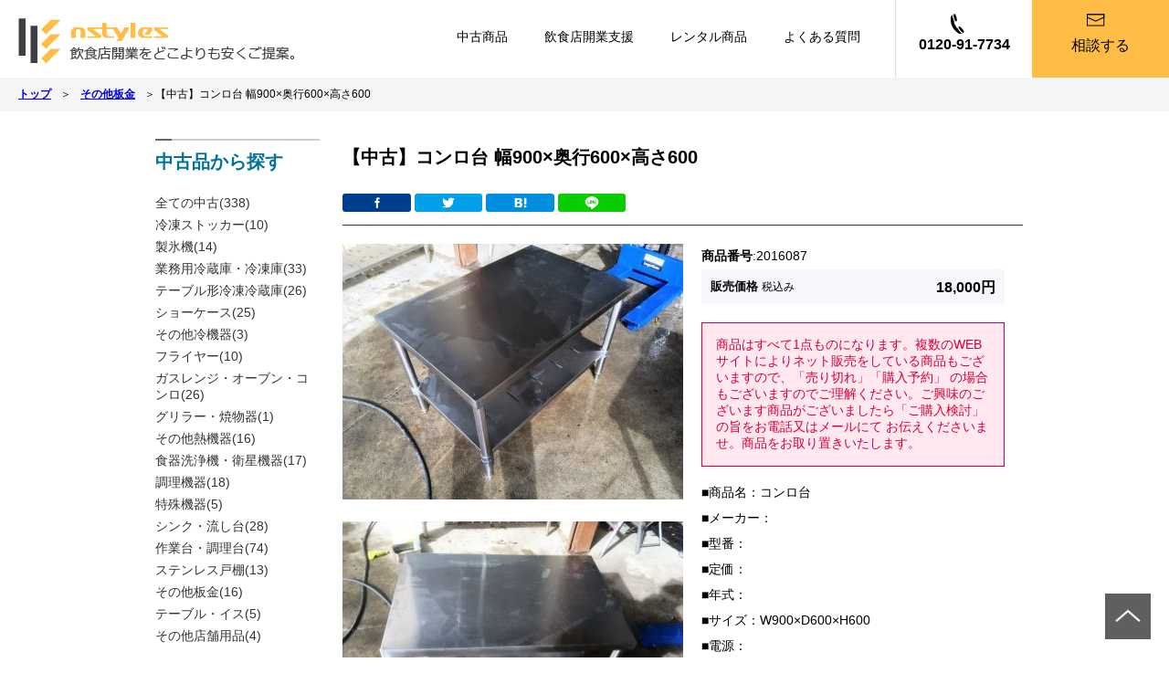

--- FILE ---
content_type: text/html; charset=UTF-8
request_url: https://www.ns-tenpo.com/shohin/482/
body_size: 5754
content:
<!DOCTYPE html>
<!--[if IE]>
<meta http-equiv="X-UA-Compatible" content="IE=Edge">
<![endif]-->
<html lang="ja">

<!-- head -->
<head>
<meta charset="UTF-8">
<title>【中古】コンロ台 幅900×奥行600×高さ600</title>
<meta name="description" content="【中古】コンロ台 幅900×奥行600×高さ600。長野県全域で不要となった中古厨房機器を豊富に取り揃えて販売いたします。">
<meta name="keywords" content="長野,厨房機器,中古,販売">
<meta name="viewport" content="width=device-width,initial-scale=1.0,minimum-scale=1.0,maximum-scale=1.0,user-scalable=no">	

<!-- CSS -->
<link rel="stylesheet" href="/html/css/style.css" media="all">
<link rel="stylesheet" href="/html/css/style3.css" media="all">
<link rel="stylesheet" href="/html/css/style_sp.css" media="all">
<link rel="stylesheet" href="/html/css/add_201909.css" media="all">
<link rel="stylesheet" href="/html/css/add_sp201909.css" media="all">
<link rel="stylesheet" href="/html/css/slider-pro.min.css" media="all">
<link rel="stylesheet" href="https://maxcdn.bootstrapcdn.com/font-awesome/4.6.3/css/font-awesome.css">
<link href="https://fonts.googleapis.com/icon?family=Material+Icons" rel="stylesheet">
<link rel="stylesheet" href="/wp-content/plugins/wp-pagenavi/pagenavi-css.css">

<!-- JS -->
<script src="/html/js/mobile-proxy.js"></script>
<script src="https://ajax.googleapis.com/ajax/libs/jquery/1.8.3/jquery.min.js?ver=1.8.3"></script>
<script src="/html/js/common.js"></script>
<script src="/html/js/add_201909.js"></script>
<script src="/html/js/jquery.sliderPro.min.js"></script>
<script src="/html/js/input-ev2.js"></script>

<!-- Global site tag (gtag.js) - Google Analytics -->
<script async src="https://www.googletagmanager.com/gtag/js?id=UA-84660597-1"></script>
<script>
  window.dataLayer = window.dataLayer || [];
  function gtag(){dataLayer.push(arguments);}
  gtag('js', new Date());

  gtag('config', 'UA-84660597-1');
</script>

</head>

<body>
<div id="fb-root"></div>
<script>(function(d, s, id) {
  var js, fjs = d.getElementsByTagName(s)[0];
  if (d.getElementById(id)) return;
  js = d.createElement(s); js.id = id;
  js.src = "//connect.facebook.net/ja_JP/sdk.js#xfbml=1&version=v2.8&appId=733775256758977";
  fjs.parentNode.insertBefore(js, fjs);
}(document, 'script', 'facebook-jssdk'));</script>
<!--header-->
<header>
    <h1>
        <a href="/"><img src="/html/img/logo_new.png" alt="長野中古厨房機器、店舗 内装工事のことなら『nstyles（エヌスタイル）』" class="pc_content">
        <img src="/html/img/logo_sp.png" alt="長野中古厨房機器、店舗 内装工事のことなら『nstyles（エヌスタイル）』" class="sp_content"></a>
    </h1>
    <span class="sp_btn sp_content"></span>
    <nav>
        <span>中古商品
            <i>
               <em>
                <a href="/shohin/category/second-all/">全ての中古</a>                <a href="/shohin/category/second-freezing-stocker/">冷凍ストッカー</a>                <a href="/shohin/category/second-seihyou-ki/">製氷機</a>                <a href="/shohin/category/second-reizouko/">業務用冷蔵庫・冷凍庫</a>                <a href="/shohin/category/second-coldtable/">テーブル形冷凍冷蔵庫</a>                <a href="/shohin/category/second-showcase/">ショーケース</a>                <a href="/shohin/category/second-reizouko-etc/">その他冷機器</a>                <a href="/shohin/category/second-flyer/">フライヤー</a>                <a href="/shohin/category/second-conro/">ガスレンジ・オーブン・コンロ</a>                <a href="/shohin/category/second-broiler/">グリラー・焼物器</a>                <a href="/shohin/category/second-hot/">その他熱機器</a>                <a href="/shohin/category/second-dishwasher/">食器洗浄機・衛星機器</a>                <a href="/shohin/category/second-cooking-appliances/">調理機器</a>                <a href="/shohin/category/second-kitchen-supplies/">特殊機器</a>                <a href="/shohin/category/second-sink/">シンク・流し台</a>                <a href="/shohin/category/second-working-table/">作業台・調理台</a>                <a href="/shohin/category/second-stainless/">ステンレス戸棚</a>                <a href="/shohin/category/second-sheet-metal/">その他板金</a>                <a href="/shohin/category/second-table-chair/">テーブル・イス</a>                                <a href="/shohin/category/second-store-articles/">その他店舗用品</a>                </em>
            </i>
        </span>
		        <span><a href="/bussupport.html">飲食店開業支援</a></span>
        <span><a href="/rental.html">レンタル商品</a></span>
        <span><a href="/faq.html">よくある質問</a></span>
        <span class="sp_content"><a href="/contact.php">お問い合わせ</a></span>
        <span class="sp_content"><a href="/category/news/">お知らせ一覧</a></span>
    </nav>
    
    <a href="tel:0120-91-7734" class="tel">0120-91-7734</span></a>
    <a href="/contact.php" class="contact">相談する</a>
</header>



<!--ぱんくず-->
<div id="panlist" class="panlist">
	<div class="ib ib2">
		<a href="/"><span class="home">トップ</span></a>＞<a href="/shohin/category/second-sheet-metal/"><span class="home">その他板金</span></a>＞【中古】コンロ台 幅900×奥行600×高さ600	</div>
</div>

		<div class="pr-list">
	<div class="ib pr-ib">
	
		
		<div class="desc-ib">
		
			<h2>【中古】コンロ台 幅900×奥行600×高さ600</h2>
			<div class="sns">
				<a href="http://www.facebook.com/share.php?u=http://www.ns-tenpo.com/shohin/482/" onclick="window.open(this.href, 'FBwindow', 'width=650, height=450, menubar=no, toolbar=no, scrollbars=yes'); return false;" class="fb" target="_blank"></a>
				<a href="http://twitter.com/share?url=http://www.ns-tenpo.com/shohin/482/&text=%E3%80%90%E4%B8%AD%E5%8F%A4%E3%80%91%E3%82%B3%E3%83%B3%E3%83%AD%E5%8F%B0+%E5%B9%85900%C3%97%E5%A5%A5%E8%A1%8C600%C3%97%E9%AB%98%E3%81%95600&via=長野中古厨房機器市場&related=" class="tw"></a>
				<a href="http://b.hatena.ne.jp/add?mode=confirm&url=http://www.ns-tenpo.com/shohin/482/&title=%E3%80%90%E4%B8%AD%E5%8F%A4%E3%80%91%E3%82%B3%E3%83%B3%E3%83%AD%E5%8F%B0+%E5%B9%85900%C3%97%E5%A5%A5%E8%A1%8C600%C3%97%E9%AB%98%E3%81%95600" class="b" target="_blank"></a>
				<a href="http://line.me/R/msg/text/?http://www.ns-tenpo.com/shohin/482/" class="line" target="_blank"></a>
			</div>
			<div class="pr-img">
				<img src="https://www.ns-tenpo.com/wp-content/uploads/2016/12/1208_39-373x280.jpg" alt="">
				<img src="https://www.ns-tenpo.com/wp-content/uploads/2016/12/1208_40-373x280.jpg" alt="">
				<img src="https://www.ns-tenpo.com/wp-content/uploads/2016/12/1208_38-373x280.jpg" alt="">
			</div>
			
			<div class="pr-desc">
				<div class="sp-mov">
					<div class="id">
						<span>商品番号</span>:2016087					</div>
					<div class="price">
						販売価格 <span class="tax">税込み</span><span>18,000円</span>
					</div>
				</div>
				<div class="attention">
					商品はすべて1点ものになります。複数のWEBサイトによりネット販売をしている商品もございますので、「売り切れ」「購入予約」
					の場合もございますのでご理解ください。ご興味のございます商品がございましたら「ご購入検討」の旨をお電話又はメールにて
					お伝えくださいませ。商品をお取り置きいたします。		
				</div>
				<div class="desc-info">
					<p><p>■商品名：コンロ台</p><p>■メーカー：</p><p>■型番：</p><p>■定価：</p><p>■年式：</p><p>■サイズ：W900×D600×H600</p><p>■電源：</p><p>■付属品：</p></p>
				</div>

				<h4>配送料金・保証について</h4>
                		<h5>1.配送料金</h5>
             	   		<ul class="haisou">
                		<li>商品は宅急便と同様の配送になります。<br>
ドライバーが1人で店舗、または会社まで商品をお届けしますので商品受取の際、運搬、搬入につきましては予め必要な人員を確保していただきますようお願いします。</li>
                		<li>搬入・設置ご希望の方は別途お見積りさせていただきます。お気軽にお問い合わせください。</li>
                		<li>配送料金につきましては、商品のサイズ、配送距離により異なりますので、事前にお問い合わせください。</li>
                		</ul>
                
       				<h5>2.保証</h5>
                		<ul class="hosyo">
                		<li>【保証期間】<br>当社では商品の製造年式により保証期間が異なります。</li>
                		<li>・製造より10年以上経過している，または年式不明の商品･････初期不良のみ対応</li>
                		<li>・製造より5～10年の商品･････ご購入日から6ヶ月</li>
                    		<li>・製造より5年以内の商品･････ご購入日から1年間</li>
                		</ul>
                
                		<h5>【保証内容】</h5>
                		<ul class="haisou">
                		<li>上記期間内のそれぞれの商品につきましては、故障の際、使用上の不備（設置場所、誤った操作、お客様が行うメンテナンスを怠った等）がないと当社が判断した場合、当社が手配し修理を行います。</li>
                		<li>修理代金につきましての上限はご購入代金までとさせていただきます。</li>
                		<li>修理不可能な場合につきましては同等品に交換、又は返品返金処理とさせていただきます。</li>
                    		<li>故障等による2次被害の対応は致しません。<br>※例）休業補償、食材の廃棄代金補償等</li>
                    		<li>配送時、運送事故による、破損、故障の場合は、納品日より3日以内であれば当社にご相談ください。</li>
                		</ul>
				
				<h4>この商品に関するお問合せ</h4>
								<form class="pr-form" action="/shohin/482/" method="post">
				<style>
				.er_red{ color: red; }
				</style>
				<span class="er_red">
								</span>
				<p><input type="text" value="" name="full_name" id="" class="text" placeholder="【お名前】例）厨房太郎" /><span class="req">必須</span></p>
				<p><input type="text" value="" name="email" id="" class="text" placeholder="【ﾒｰﾙｱﾄﾞﾚｽ】例）tarou@xxx.com" /><span class="req">必須</span></p>
				<p><input type="text" value="" name="tel" id="" class="text" placeholder="【電話番号】例）09012345678" /><span class="req">必須</span></p>
				<p>
									<label><input type="checkbox" name="inquiry1" value="この商品を購入したい">この商品を購入したい</label>
									<label><input type="checkbox" name="inquiry2" value="在庫・送料の確認">在庫・送料の確認</label>
									<label><input type="checkbox" name="inquiry3" value="その他のお問合せ">その他のお問合せ</label>
								</p>
				<textarea name="comment" placeholder="全角140文字以内" rows="6" cols="60" ></textarea>
				
				<input type="hidden" name="shohin_name" value="【中古】コンロ台 幅900×奥行600×高さ600">
				<input type="hidden" name="shohin_no" value="2016087">
				<input type="hidden" name="shohin_tanka" value="18,000">
				<input type="hidden" name="postid" value="482">
				<input type="hidden" name="cateslug" value="second-sheet-metal">
				<input type="hidden" name="catename" value="その他板金">
				<input type="submit" name="send" id="submit" value="送信する" />
				</form>
				<div class="desc-tel">
					<span>今すぐ電話で問い合わせ</span>
					<a href="tel:0120-91-7734">0120-91-7734</a>
				</div>
			</div>
		</div>

			        <div class="side-bar">
			<div class="hbar"></div>
			<h3 class="old">中古品から探す</h3>
			<ul>
				<li><a href="/shohin/category/second-all/">全ての中古(338)</a></li>				<li><a href="/shohin/category/second-freezing-stocker/">冷凍ストッカー(10)</a></li>				<li><a href="/shohin/category/second-seihyou-ki/">製氷機(14)</a></li>				<li><a href="/shohin/category/second-reizouko/">業務用冷蔵庫・冷凍庫(33)</a></li>				<li><a href="/shohin/category/second-coldtable/">テーブル形冷凍冷蔵庫(26)</a></li>				<li><a href="/shohin/category/second-showcase/">ショーケース(25)</a></li>				<li><a href="/shohin/category/second-reizouko-etc/">その他冷機器(3)</a></li>				<li><a href="/shohin/category/second-flyer/">フライヤー(10)</a></li>				<li><a href="/shohin/category/second-conro/">ガスレンジ・オーブン・コンロ(26)</a></li>				<li><a href="/shohin/category/second-broiler/">グリラー・焼物器(1)</a></li>				<li><a href="/shohin/category/second-hot/">その他熱機器(16)</a></li>				<li><a href="/shohin/category/second-dishwasher/">食器洗浄機・衛星機器(17)</a></li>				<li><a href="/shohin/category/second-cooking-appliances/">調理機器(18)</a></li>				<li><a href="/shohin/category/second-kitchen-supplies/">特殊機器(5)</a></li>				<li><a href="/shohin/category/second-sink/">シンク・流し台(28)</a></li>				<li><a href="/shohin/category/second-working-table/">作業台・調理台(74)</a></li>				<li><a href="/shohin/category/second-stainless/">ステンレス戸棚(13)</a></li>				<li><a href="/shohin/category/second-sheet-metal/">その他板金(16)</a></li>				<li><a href="/shohin/category/second-table-chair/">テーブル・イス(5)</a></li>				<li><a href="/shohin/category/second-store-articles/">その他店舗用品(4)</a></li>			</ul>

			<ul>
			</ul>
			<div class="hbar"></div>
			<form role="search" method="get" id="searchform" action="/" >
			<ul>
			<li><div class="st_item">キーワードから探す</div></li>
			<li><input type="text" value="" name="s" class="s" /></li>
			<li><div class="st_item">商品コード(複数不可)</div></li>
			<li><input type="text" value="" name="shohincode" class="s" /></li>
			<li><input type="submit" class="searchsubmit" value="検索" /></li>
			</ul>
			</form>
		</div>

	</div>
</div>

<img src="/html/img/totop.png" class="page-top" alt="トップヘもどる">

<!--foot-->
<div id="footer" class="footer">
	<div class="ib">
		<ul>
			<li><a href="/">HOME</a></li>
			<li><a href="/faq.html">厨房機器のよくある質問</a></li>
			<li><a href="/point.html">中古厨房機器購入前の注意点</a></li>
			<li><a href="/privacy.html">プライバシーポリシー</a></li>
			<li><a href="/coating.html">光触媒 コーティング</a></li>
			<li><a href="https://cyubofrima.com/" target="_blank">厨房フリマ</a></li>
			<li><a href="https://www.ns3.co.jp/" target="_blank">Web制作</a></li>
		</ul>
        <div class="corp">
						N-STYLES株式会社<br>
            〒388-8014　長野県長野市篠ノ井塩崎6888-4<br>
            TEL：026-217-4681　<br class="spbr">FAX：026-217-4682<br><br>
            長野県公安委員会<br>
            古物商許可証：第481052300041号<br>
        </div>
        <div class="footer-bottom">
		<div class="ib">
		</div>
		</div>
		<p class="copyright">Copyright &copy; N-STYLES Co.,Ltd. all right reserved</p>
	</div>
</div>

<!-- Yahoo Code for your Target List -->
<script type="text/javascript" language="javascript">
/* <![CDATA[ */
var yahoo_retargeting_id = 'RYPI8JP8TJ';
var yahoo_retargeting_label = '';
var yahoo_retargeting_page_type = '';
var yahoo_retargeting_items = [{item_id: '', category_id: '', price: '', quantity: ''}];
/* ]]> */
</script>
<script type="text/javascript" language="javascript" src="//b92.yahoo.co.jp/js/s_retargeting.js"></script>
<div class="foot-fix-menu sp-content">
	<a href="tel:0120-91-7734" class="tel">電話で問い合わせ</a>
	<a href="mailto:info@example.com" class="mail">メールで問い合わせ</a>
</div>
</body>

</html>


--- FILE ---
content_type: text/css
request_url: https://www.ns-tenpo.com/html/css/style.css
body_size: 11751
content:
@charset "UTF-8";
html {
  font-family: sans-serif;
  -ms-text-size-adjust: 100%;
  -webkit-text-size-adjust: 100%; }

body {
  margin: 0;
  font-family: Meiryo, メイリオ, sans-serif; }

/*****************全般************************** */
.pc_content {
  display: block !important; }

.sp_content {
  display: none !important; }

* {
  box-sizing: border-box;
  font-family: Meiryo, メイリオ, sans-serif; }

a {
  text-decoration: none; }
  a:hover {
    opacity: 1; }

li {
  list-style: none; }

ul {
  padding: 0;
  margin: 0; }

h1 {
  margin: 0;
  padding: 0;
  font-size: 20px; }

h2, h3 {
  font-size: 20px; }

th {
  font-weight: lighter; }

.ib {
  width: 1000px;
  display: block;
  margin: 0 auto; }

.ib2 {
  width: 100%; }

.bk-g {
  background: #f1f1f1; }

.red {
  background: #d70035; }

.yellow {
  background: #ffbe00;
  color: #333 !important; }

.green {
  background: #00a23d; }

.purple {
  background: #cf10b0; }

.brown {
  background: #820000; }

.blue {
  background: #003cff; }

/*****************ヘッダ************************** */
.header {
  position: relative;
  font-size: 14px;
  /*position:fixed; */
  top: 0px;
  width: 100%;
  z-index: 999; }

.logo {
  padding: 47px 22px 48px;
  position: absolute;
  top: 0px;
  background: #fff;
  border-right: 1px solid #111;
  border-bottom: 1px solid #111; }
  .logo a {
    display: block;
    line-height: 1em; }

@-moz-document url-prefix() {
  .logo {
    padding: 48px 22px 49px; } }
.head-info {
  width: 100%;
  background: #111;
  padding: 12px;
  color: #fff;
  text-align: right;
  font-size: 14px; }
  .head-info .bold {
    font-weight: bold;
    font-size: 15px;
    position: relative;
    left: 8px; }
  .head-info a {
    color: #fff;
    font-size: 16px;
    font-weight: bold;
    padding: 0px 7px;
    font-style: italic; }
    .head-info a:before {
      font-family: FontAwesome;
      content: "";
      margin-right: 5px;
      font-size: 18px;
      font-weight: lighter; }

.head-menu {
  overflow: auto;
  background: #fff;
  border-bottom: 1px solid #111; }
  .head-menu ul {
    float: right;
    overflow: auto; }
    .head-menu ul li {
      display: inline-block;
      padding: 12px 40px;
      border-left: 1px solid #111;
      font-size: 16px;
      font-weight: bold;
      cursor: pointer; }
      .head-menu ul li.sub01:hover, .head-menu ul li.sub02:hover {
        background: url(../img/tri01.png) no-repeat 50% 100%, #fff;
        background-size: auto 10px; }
      .head-menu ul li a {
        color: #111; }

/*.head-submenu{
 *padding:20px;
 *background:rgba(0,0,0,.8);
 *overflow: auto;
 *position:relative;
 *display:none;
 *} */
.head-submenu {
  padding: 20px;
  background: rgba(0, 0, 0, 0.8);
  overflow: auto;
  position: absolute;
  display: none;
  width: 100%; }
  .head-submenu ul {
    float: right;
    overflow: auto;
    width: 900px; }
    .head-submenu ul li {
      float: left;
      overflow: hidden;
      padding: 5px 10px;
      width: 160px;
      font-size: 14px;
      color: #fff; }
      .head-submenu ul li a {
        color: #fff; }

/*****************メインバナー************************ */
.main-bnr {
  background: url(../img/tyubo01.png) no-repeat 100% 0%, url(../img/topbk.jpg) repeat 0% 0%;
  background-size: auto 100%, 300px;
  transition: 0.3s;
  /*margin-top:95px; */
  overflow: hidden; }

.top-h1 {
  padding: 70px 0; }
  .top-h1 h2 {
    font-weight: bold;
    font-size: 50px;
    width: 530px;
    margin-bottom: 0; }
    .top-h1 h2 img {
      width: 100%; }
  .top-h1 div {
    font-weight: bold;
    font-size: 20px; }
  .top-h1 p span {
    color: red; }

/*.top-h1 p{
 *width:550px;
 *font-weight:bold;
 *font-size:28px;
 *background:url(../img/maru.png) no-repeat 75% 0%;
 *background-size:60px;
 *padding:10px 0px;
 *margin:10px 0px;
 *} */
.main-bnr2 {
  overflow: hidden; }
  .main-bnr2 img {
    width: 100%;
    max-width: 100%;
    height: auto; }
  .main-bnr2 .pc {
    display: block; }
  .main-bnr2 .sp {
    display: none; }

/*****************新着情報************************ */
.info {
  padding: 10px 0px 30px;
  position: relative; }
  .info h3 {
    font-size: 18px; }
  .info ul {
    height: 165px;
    overflow: scroll;
    overflow-x: hidden;
    width: 750px;
    float: left;
    margin-right: 10px; }
    .info ul li {
      border-bottom: 1px solid #aaa;
      padding: 5px; }
      .info ul li a {
        color: #336699;
        font-size: 14px; }
        .info ul li a span {
          padding-right: 15px; }
  .info .list {
    display: inline-block;
    background-color: #FFFFFF;
    border: 1px solid #dbdbdb;
    border-radius: 5px;
    padding: 4px 8px 0;
    position: absolute;
    top: 36px;
    left: 190px; }

/*****************トップリスト************************ */
#top-list {
  background: #f1f1f1; }

.top-list {
  padding: 20px 0px;
  overflow: hidden; }
  .top-list:nth-child(2) {
    padding: 20px 0px 50px; }

a .list-box {
  color: #333; }

.list-box {
  width: 31.8%;
  margin-right: 15px;
  margin-bottom: 15px;
  box-shadow: 0 1px 2px 0 rgba(0, 0, 0, 0.1), 0 2px 4px 0 rgba(0, 0, 0, 0.2);
  background: #fff;
  position: relative;
  float: left; }
  .list-box img {
    width: 100%;
    height: auto;
    min-height: 200px; }
  .list-box .img {
    height: 200px;
    overflow: hidden; }
  .list-box p {
    padding: 15px;
    min-height: 100px;
    margin: 0px;
    font-size: 14px;
    line-height: 1.6; }
  .list-box a:hover {
    opacity: 1; }

.list-info {
  padding: 0px 10px 10px; }

.list-box span.kind {
  padding: 5px 10px;
  color: #fff;
  position: absolute;
  top: 0px;
  font-weight: bold; }

.list-info span.old {
  padding: 5px 15px;
  background-color: #ededed;
  color: #666;
  display: inline-block; }
.list-info span.new {
  padding: 5px 15px;
  background-color: #81c700;
  color: #fff;
  display: inline-block; }
.list-info span.fee {
  padding: 4px 10px;
  color: #7095b2;
  font-weight: bold;
  display: inline-block;
  float: right;
  font-size: 18px; }
.list-info span.yu {
  padding: 4px 10px;
  color: #d70035;
  font-weight: bold;
  display: inline-block;
  float: right;
  font-size: 18px; }

.yomikomi {
  width: 300px;
  margin: 0 auto;
  text-align: center;
  clear: both;
  padding-top: 50px; }
  .yomikomi a {
    border: #aaa 1px solid;
    border-radius: 4px;
    color: #333;
    font-weight: bold;
    background: #fff;
    display: block;
    padding: 15px 0; }

/*.yomikomi:before{
 *font-family:FontAwesome;
 *content:"\f107";
 *margin-right:10px;
 *font-size:20px;
 *} */
/*****************panlist***************** */
.panlist {
  /*margin-top: 120px; */
  padding: 10px;
  font-size: 12px;
  background-color: #F5F5F5; }
  .panlist span {
    padding: 10px; }
  .panlist a {
    font-weight: bold;
    text-decoration: underline; }

/**************商品一覧********************* */
a .pr-box {
  color: #333; }

.pr-ib {
  padding: 20px;
  background: #fff;
  overflow: auto;
  margin-bottom: 30px; }

.side-bar {
  width: 200px;
  float: left;
  padding: 10px; }

.imgtrim {
  width: 215px;
  height: 215px;
  overflow: hidden;
  position: relative; }
  .imgtrim img {
    width: 100%;
    position: absolute;
    top: 50%;
    left: 50%;
    -webkit-transform: translate(-50%, -50%);
    -ms-transform: translate(-50%, -50%);
    transform: translate(-50%, -50%); }

.side-bar h3 {
  margin-top: 10px; }
  .side-bar h3.old {
    color: #007199; }
  .side-bar h3.new {
    color: #009944; }
.side-bar ul {
  margin-bottom: 30px; }
  .side-bar ul li {
    display: block;
    font-size: 14px;
    padding: 3px 0px; }
    .side-bar ul li a {
      color: #333; }
    .side-bar ul li.select a {
      color: #ee7800; }

.hbar {
  height: 2px;
  width: 100%;
  background: #ccc;
  position: relative; }
  .hbar:before {
    content: "";
    height: 2px;
    width: 10%;
    background: #666;
    position: absolute;
    top: 0px; }

.pr-con {
  width: 760px;
  padding: 0px 0px 50px 20px;
  float: right; }

.banner-pcbox {
  height: 280px;
  margin: 10px auto 35px; }

.banner-spbox {
  display: none; }

.pr-box {
  width: 33.3%;
  display: block;
  padding: 15px;
  float: left;
  border-right: 1px dashed #666;
  margin-bottom: 15px; }
  .pr-box:nth-child(3n) {
    border-right: none; }
  .pr-box img {
    width: 100%; }
  .pr-box p {
    font-size: 13px;
    margin: 10px 0px;
    display: -webkit-box;
    -webkit-box-orient: vertical;
    -webkit-line-clamp: 3;
    height: 60px;
    overflow: hidden;
    font-weight: bold; }

.price {
  background: #f7f6fb;
  padding: 10px;
  font-size: 13px;
  font-weight: bold; }
  .price span {
    display: inline-block;
    font-size: 16px;
    float: right;
    font-weight: bold; }
    .price span.tax {
      display: inline-block;
      font-size: 12px;
      float: none;
      font-weight: lighter; }

/********************商品詳細************ */
.desc-ib {
  width: 760px;
  padding: 0px 0px 30px 15px;
  overflow: auto;
  float: right; }

.sns {
  padding: 10px 0px;
  border-bottom: 1px solid #333; }

.pr-img {
  width: 50%;
  float: left;
  overflow: auto;
  padding: 20px 0px; }
  .pr-img img {
    width: 100%;
    margin-bottom: 20px; }

.pr-desc {
  width: 50%;
  float: left;
  padding: 20px 20px;
  overflow: auto;
  font-size: 14px; }

.id {
  padding: 5px 0px; }
  .id span {
    font-weight: bold; }

.attention {
  background: #ffe8f0;
  color: #d70035;
  padding: 15px;
  border: 1px solid #d70035;
  margin: 20px 0px; }

.pr-desc p {
  margin: 10px 0px; }
.pr-desc ul li {
  border-bottom: 1px dotted #ddd; }
  .pr-desc ul li:before {
    content: "■"; }
.pr-desc h4 {
  border-left: 4px solid #d70035;
  padding: 0px 10px;
  margin-top: 30px; }

input[type=text] {
  padding: 10px;
  border-radius: 4px;
  box-shadow: none;
  border: 1px solid #ccc;
  margin-bottom: 10px;
  width: 100%;
  position: relative; }

span.req {
  background: #d70035;
  color: #fff;
  display: inline-block;
  padding: 3px 10px;
  position: absolute;
  top: 10px;
  right: 5px;
  font-size: 11px; }

h5 {
  font-size: 0.85rem;
  margin: 0;
  padding: 5px 10px;
  color: #333;
  background-color: #F5F5F5; }

.pr-desc .haisou, .pr-desc .hosyo {
  margin-bottom: 20px;
  color: #666666; }
.pr-desc .haisou li, .pr-desc .hosyo li {
  padding: 10px 0 10px 15px;
  text-indent: -14px;
  border: none; }
.pr-desc .haisou li:before, .pr-desc .hosyo li:before {
  content: ""; }
.pr-desc .haisou li:before {
  content: "■"; }

.pr-form p {
  position: relative;
  margin: 0; }
  .pr-form p label {
    display: block; }
.pr-form textarea {
  width: 100%;
  box-shadow: none;
  border: 1px solid #ccc;
  border-radius: 4px;
  margin-top: 10px; }
.pr-form input[type=submit] {
  width: 80%;
  padding: 15px;
  border-radius: 4px;
  background: #f3981d;
  margin: 10px auto;
  color: #fff;
  display: block;
  cursor: pointer; }

.pr-desc2 {
  width: 100%;
  font-size: 15px;
  margin-top: 50px; }
  .pr-desc2 h3 {
    border-left: 4px solid #d70035;
    padding: 0px 10px; }
  .pr-desc2 dl {
    width: 96%;
    padding-bottom: 35px;
    margin: 35px 0 35px 10px;
    border-bottom: 1px solid #d4d4d4; }
  .pr-desc2 dt {
    text-align: left;
    padding: 10px 5px;
    vertical-align: top;
    margin-bottom: 15px;
    float: left;
    width: 185px;
    margin-right: 20px; }
  .pr-desc2 dd {
    padding: 10px 0;
    line-height: 1.7em;
    padding-left: 20px;
    margin-bottom: 15px;
    margin-left: 185px;
    border-left: 1px solid #d4d4d4; }
  .pr-desc2 input {
    font-size: 16px;
    margin: 0 10px !important;
    width: 180px !important;
    display: inline-block !important; }
  .pr-desc2 div {
    text-align: center; }

.desc-tel {
  padding: 20px;
  border-top: 1px solid #ddd;
  text-align: center; }
  .desc-tel span {
    display: block;
    margin-bottom: 5px;
    font-size: 12px;
    color: #043c78; }
  .desc-tel a {
    font-size: 20px;
    font-weight: bold;
    color: #043c78; }

.sns {
  padding: 10px 0px; }
  .sns a {
    width: 10%;
    display: inline-block;
    padding: 10px 10px;
    border-radius: 3px; }
    .sns a.fb {
      background: url(../img/fb.png) 50% 50% no-repeat, #003f8e;
      background-size: auto 100%; }
    .sns a.tw {
      background: url(../img/twitter.png) 50% 50% no-repeat, #00a1e9;
      background-size: auto 100%; }
    .sns a.b {
      background: url(../img/hatena.jpg) 50% 50% no-repeat, #008fde;
      background-size: auto 100%; }
    .sns a.line {
      background: url(../img/line.png) 50% 50% no-repeat, #0acd00;
      background-size: auto 100%; }

/****************お問合せ********************* */
#contact {
  overflow: hidden;
  margin: 30px 0 50px;
  padding-top: 30px;
  display: table;
  border-top: solid 1px #cfcfcf; }
  #contact dt {
    width: 250px;
    display: table-cell;
    vertical-align: middle;
    float: left;
    height: 50px; }
  #contact dd {
    width: 670px;
    display: table-cell;
    vertical-align: middle;
    height: 50px;
    float: right; }
  #contact .hissu {
    background-image: url(../img/hissu.png);
    background-repeat: no-repeat;
    background-position: 98% center; }
  #contact textarea {
    width: 100%;
    height: 145px;
    border: 1px solid #ccc;
    border-radius: 4px;
    padding: 10px; }
  #contact .txtarea {
    height: 150px; }

.contact_btn {
  clear: both;
  text-align: center; }
  .contact_btn input {
    background-color: #282828;
    color: #fff;
    font-size: 16px;
    border: none;
    border-radius: 4px;
    width: 150px;
    padding: 10px 0;
    cursor: pointer; }
    .contact_btn input:hover {
      background-color: #454545; }

.error {
  background-color: #FFFAE1;
  color: #ff0000;
  padding: 0 15px;
  font-weight: bold; }

.mssign {
  text-align: center;
  margin: 40px auto 60px; }

@media only screen and (max-width: 320px) {
  .mssign {
    text-align: center;
    margin: 30px auto 20px; }
    .mssign img {
      width: 90%;
      height: auto; } }
/****************お知らせ********************* */
.h2news {
  font-size: 1.7em;
  text-align: center;
  padding: 20px 0 40px;
  border-bottom: 1px solid #000;
  color: #3f3f3f;
  margin-bottom: 40px; }

.left {
  width: 685px;
  float: left;
  text-align: center;
  padding-bottom: 70px; }

.news li {
  border-bottom: 1px dotted #d4d4d4;
  line-height: 3.5em;
  font-size: 0.8em;
  text-align: left;
  font-weight: bold; }
  .news li em {
    font-size: 1.4em;
    padding-left: 5px;
    display: inline-block;
    margin-right: 35px;
    font-style: normal; }
.news a {
  color: #282828; }

.n_h3 {
  color: #00A23D;
  font-weight: bold;
  font-size: 1.6em;
  margin-bottom: 10px; }

.right2 {
  width: 190px;
  float: right; }
  .right2 h3 {
    color: #FFFFFF;
    background-color: #3f3f3f;
    text-align: center;
    padding: 8px 0; }
  .right2 ul {
    margin-bottom: 60px;
    text-align: center; }
  .right2 li {
    font-size: 0.85em;
    line-height: 1.5em;
    margin-bottom: 0px;
    text-decoration: none;
    border-bottom: 1px solid #d4d4d4;
    padding: 10px 0;
    text-align: left; }
    .right2 li a {
      color: #3f3f3f; }
  .right2 .archive li {
    margin-bottom: 0px; }

.maintxt {
  width: 685px;
  float: left;
  text-align: left;
  border-bottom: 1px solid #d4d4d4; }
  .maintxt .date {
    font-size: 0.85em;
    color: #3f3f3f;
    font-weight: bold;
    display: inline-block;
    float: left; }
  .maintxt h3 {
    color: #3f3f3f;
    font-size: 1.3em;
    font-weight: bold;
    border-bottom: 1px solid #d4d4d4;
    padding: 10px 0;
    margin-bottom: 15px;
    clear: both; }
  .maintxt p {
    color: #3f3f3f;
    font-size: 0.9em;
    margin-bottom: 20px;
    line-height: 2em; }

.pager {
  clear: both;
  padding-top: 50px; }
  .pager a {
    font-size: 1em;
    display: inline-block;
    color: #FFFFFF;
    background-color: #3f3f3f;
    padding: 10px 15px;
    font-weight: bold; }
    .pager a:hover {
      background-color: #4f4f4f;
      text-decoration: none; }

.current {
  font-size: 1em;
  display: inline-block;
  padding: 10px 15px;
  color: #3f3f3f;
  background-color: #fff;
  border: 1px solid #3f3f3f;
  font-weight: bold; }

.pager2 {
  clear: both;
  padding-top: 50px; }
  .pager2 a {
    font-size: 1em;
    display: inline-block;
    color: #FFFFFF;
    background-color: #3f3f3f;
    padding: 13px 0px;
    font-weight: bold;
    width: 170px;
    margin-right: 70px; }
    .pager2 a:last-child {
      margin-right: 0px; }
    .pager2 a:hover {
      background-color: #4c4c4c;
      text-decoration: none; }

/**********************************
 *
 *レンタル松本
 *
 ************************************* */
.h2rent {
  font-size: 1.7em;
  text-align: center;
  padding: 20px 0 40px;
  border-bottom: 1px solid #000;
  color: #3f3f3f;
  margin-bottom: 0px;
  font-size: 24px;
  color: #875c29; }

.ri_top {
  height: 600px;
  position: relative; }
  .ri_top img {
    width: 960px;
    position: absolute;
    bottom: 0px;
    height: auto;
    left: calc(50% - 480px);
    z-index: 99; }

.ib03 {
  width: 1100px;
  margin: 0 auto; }

.ri_con {
  display: flex;
  justify-content: center;
  position: relative;
  height: 600px; }

.ri_box {
  width: 33.3333%;
  height: 100%; }

.ri_con .ri_box:nth-child(1) {
  background: url(../img/ri01.png) 50% 50% no-repeat;
  background-size: cover; }
.ri_con .ri_box:nth-child(2) {
  background: url(../img/ri02.png) 50% 50% no-repeat;
  background-size: cover; }
.ri_con .ri_box:nth-child(3) {
  background: url(../img/ri03.png) 50% 50% no-repeat;
  background-size: cover; }

.donyu {
  background: #ece2ce;
  padding: 10px;
  height: 190px;
  color: #5a3d1c;
  text-align: center; }
  .donyu h3 {
    font-size: 25px;
    font-weight: normal;
    line-height: 1.8; }

.reason {
  background: #fff8e4;
  height: 1000px;
  padding: 40px; }
  .reason h3 {
    font-size: 34px;
    color: #5a3d1c;
    line-height: 3;
    text-align: center; }
  .reason p {
    font-size: 21px;
    color: #5a3d1c;
    text-align: center;
    line-height: 1.8; }

.r_box {
  position: relative;
  margin: 80px auto 50px;
  height: 380px;
  background: url(../img/reason_bk.png) 50% 50% no-repeat;
  background-size: 100% auto; }
  .r_box p:nth-child(1) {
    position: absolute;
    bottom: 0;
    left: 3%;
    font-size: 24px;
    color: #333; }
  .r_box p:nth-child(2) {
    position: absolute;
    top: 0;
    left: 40%;
    font-size: 24px;
    color: #333; }
  .r_box p:nth-child(3) {
    position: absolute;
    bottom: 0;
    right: 0;
    font-size: 24px;
    color: #333; }

.example {
  position: relative;
  background: #fff; }
  .example .ib03 {
    position: relative;
    padding: 50px 50px 80px; }
    .example .ib03 h3 {
      font-size: 36px;
      text-align: center;
      font-weight: normal; }
    .example .ib03 h4 {
      font-size: 21px;
      color: #009f3d;
      text-align: center;
      font-weight: normal; }
    .example .ib03 img.shop {
      width: 640px;
      display: block;
      height: auto;
      margin: 10px auto; }
    .example .ib03 p {
      text-align: center;
      font-size: 21px;
      line-height: 1.8; }
      .example .ib03 p span {
        font-weight: bold;
        color: #ff0000; }

.g_con {
  width: 910px;
  height: 250px;
  margin: 0 auto;
  display: flex;
  justify-content: center; }

.g_box {
  width: 33.333%;
  height: 250px; }

.g_con .g_box:nth-child(1) {
  background: url(../img/g01.png) 50% 50% no-repeat;
  background-size: 85% auto; }
.g_con .g_box:nth-child(2) {
  background: url(../img/g02.png) 50% 50% no-repeat;
  background-size: 85% auto; }
.g_con .g_box:nth-child(3) {
  background: url(../img/g03.png) 50% 50% no-repeat;
  background-size: 85% auto; }

.example .ib03 img.ar01 {
  width: 140px;
  display: block;
  height: auto;
  margin: 10px auto 50px; }
.example .ib03 article {
  font-size: 28px;
  font-weight: bold;
  color: #009f3d;
  line-height: 1.8;
  text-align: center; }

.otoku {
  margin: 30px auto;
  height: 280px;
  background: url(../img/g04.png) 50% 50% no-repeat;
  background-size: auto 100%;
  position: relative; }
  .otoku p {
    position: absolute;
    font-size: 24px;
    line-height: 1.7;
    top: 0;
    text-align: left !important;
    right: calc(50% - 440px); }
    .otoku p span {
      color: #ff0000;
      font-size: 27px;
      font-weight: bold; }

.ren_sol {
  background: #fff8e4; }
  .ren_sol .ib03 {
    padding: 70px 0px; }
    .ren_sol .ib03 h3 {
      font-size: 41px;
      font-weight: bold;
      text-align: center;
      color: #ff7f00;
      margin-bottom: 15px; }
    .ren_sol .ib03 p {
      font-size: 27px;
      text-align: center;
      margin-top: 15px;
      line-height: 2;
      margin-bottom: 12px; }
      .ren_sol .ib03 p span {
        display: block;
        padding-top: 22px;
        font-size: 31px;
        color: #ff7f00;
        text-align: center; }
    .ren_sol .ib03 h4 {
      font-size: 28px;
      margin-top: 12px;
      color: #ff7f00;
      text-align: center;
      font-weight: bold; }

.r_point {
  position: relative; }
  .r_point .ib03 {
    padding: 70px 0px;
    overflow: hidden; }
    .r_point .ib03 .rp_box {
      width: 540px;
      float: left;
      padding: 35px 35px 45px;
      background: #ede8da;
      margin-bottom: 15px; }
      .r_point .ib03 .rp_box:nth-child(2) {
        float: right;
        width: 535px;
        height: 896px; }
      .r_point .ib03 .rp_box h3 {
        font-size: 24px;
        text-align: left;
        font-weight: normal;
        margin-top: 10px; }
      .r_point .ib03 .rp_box p {
        font-size: 16px;
        line-height: 2;
        margin: 0; }

.bottom_shop {
  overflow: hidden;
  padding-bottom: 80px; }

.bs_con1 {
  display: flex;
  justify-content: center;
  height: 290px; }
  .bs_con1 .bs_box {
    height: 290px;
    width: 25%; }
    .bs_con1 .bs_box:nth-child(1) {
      background: url(../img/bs01.png) 50% 50% no-repeat, #666;
      background-size: cover; }
    .bs_con1 .bs_box:nth-child(2) {
      background: url(../img/bs02.png) 50% 50% no-repeat, #666;
      background-size: cover; }
    .bs_con1 .bs_box:nth-child(3) {
      background: url(../img/bs03.png) 50% 50% no-repeat, #666;
      background-size: cover; }
    .bs_con1 .bs_box:nth-child(4) {
      background: url(../img/bs04.png) 50% 50% no-repeat, #666;
      background-size: cover; }

.bs_con2 {
  display: flex;
  justify-content: center;
  height: 290px; }
  .bs_con2 .bs_box {
    height: 290px; }
    .bs_con2 .bs_box:nth-child(1) {
      background: url(../img/bs05.png) 50% 50% no-repeat, #666;
      background-size: cover;
      width: 12.5%; }
    .bs_con2 .bs_box:nth-child(2) {
      background: url(../img/bs06.png) 50% 50% no-repeat, #666;
      background-size: cover;
      width: 25%; }
    .bs_con2 .bs_box:nth-child(3) {
      background: url(../img/bs07.png) 50% 50% no-repeat, #666;
      background-size: cover;
      width: 25%; }
    .bs_con2 .bs_box:nth-child(4) {
      background: url(../img/bs08.png) 50% 50% no-repeat, #666;
      background-size: cover;
      width: 25%; }
    .bs_con2 .bs_box:nth-child(5) {
      background: url(../img/bs09.png) 50% 50% no-repeat, #666;
      background-size: cover;
      width: 12.5%; }

br.spbr {
  display: none; }

/************レンタル厨房機器***************** */
.inner_rental {
  width: 910px;
  margin: 50px auto;
  text-align: left; }
  .inner_rental .intro {
    background-image: url(../img/rental_image.png);
    background-repeat: no-repeat;
    background-position: right top;
    height: 300px;
    margin-bottom: 70px; }
    .inner_rental .intro p {
      width: 400px; }
  .inner_rental .flow {
    margin-bottom: 70px; }
    .inner_rental .flow img {
      margin-bottom: 30px; }

.itemname {
  background-color: #facd89;
  margin-bottom: 10px; }
  
.itemname h4 {
  font-size: 18px;
  font-weight: bold;
  padding: 5px 10px;
  margin-bottom: 5px; }

.itembox table {
  width: 100%;
  border: 1px solid #aaa;
  border-collapse: collapse;
  margin-bottom: 50px; }
.itembox th {
  text-align: center;
  border: 1px solid #aaa;
  background-color: #e6e6e6;
  padding: 10px 0; }
.itembox td {
  text-align: center;
  border: 1px solid #aaa;
  padding: 10px 0; }

.pconly {
  display: inherit; }

.sponly {
  display: none; }

/************購入前の注意点***************** */
.inner_point {
  width: 910px;
  margin: 0px auto;
  text-align: left; }
  .inner_point p {
    font-size: 15px;
    margin-bottom: 30px;
    line-height: 1.7em; }
  .inner_point h3 {
    margin-bottom: 0px;
    background-color: #F0F0F0;
    padding: 5px 10px;
    border-left: 3px solid #666; }
  .inner_point .bold {
    font-weight: bold; }

/************よくある質問***************** */
.inner_faq {
  width: 910px;
  margin: 50px auto;
  text-align: left; }
  .inner_faq p {
    font-size: 15px;
    margin-bottom: 50px;
    line-height: 1.7em; }
  .inner_faq ul {
    border: 1px solid #d4d4d4;
    margin-bottom: 30px; }
  .inner_faq li {
    padding: 15px; }
  .inner_faq .q {
    border-bottom: 1px solid #d4d4d4;
    color: #F50000;
    background-color: #f5f5f5;
    font-size: 1.2rem; }
    .inner_faq .q::before {
      content: "Q.";
      margin-right: 10px;
      font-weight: bold; }
  .inner_faq .a {
    text-indent: -28px;
    margin-left: 28px;
    font-size: 1rem; }
    .inner_faq .a::before {
      content: "A.";
      margin-right: 10px;
      font-weight: bold;
      color: #0074FF; }

/************プライバシーポリシー***************** */
.inner_privacy {
  width: 910px;
  margin: 50px auto;
  text-align: left; }
  .inner_privacy h2 {
    margin-top: 0 !important;
    margin-bottom: 10px;
    padding: 1px 0 0 10px;
    font-size: 20px;
    line-height: 1.1em;
    border-left: 5px solid #999;
    color: #282828; }
  .inner_privacy a {
    text-decoration: underline; }
  .inner_privacy p {
    font-size: 15px;
    margin-bottom: 50px;
    line-height: 1.7em;
    margin-left: 16px; }
  .inner_privacy ul {
    margin-bottom: 50px; }
  .inner_privacy li {
    list-style: disc;
    font-size: 15px;
    margin-left: 22px;
    line-height: 1.7em; }

/****************foot********************* */
.footer {
  padding: 10px 0px 0px;
  background: #333; }
  .footer .maker {
    width: 985px;
    margin: 0 auto 45px;
    border-bottom: 1px solid #666;
    padding: 15px 0; }
    .footer .maker h3 {
      display: inline-block;
      color: #fff;
      font-weight: normal;
      font-size: 14px; }
      .footer .maker h3::after {
        content: "："; }
    .footer .maker ul {
      display: inline-block; }
    .footer .maker li {
      display: inline-block;
      font-size: 14px;
      color: #fff;
      border-right: 1px solid #aaa;
      line-height: 1em;
      padding: 0 8px 0 2px; }
      .footer .maker li:last-child {
        border-right: none;
        padding: 0 0 0 2px; }
      .footer .maker li a {
        color: #fff; }
        .footer .maker li a:hover {
          color: #ffbe00; }
  .footer .fb-needs {
    width: 985px;
    margin: 0 auto 25px;
    overflow: hidden; }
  .footer .fb {
    width: 483px;
    float: left; }
    .footer .fb h3 {
      font-weight: normal;
      color: #fff;
      font-size: 18px;
      margin: 0 auto 10px; }
  .footer .needs {
    width: 483px;
    float: right; }
    .footer .needs h3 {
      font-weight: normal;
      color: #fff;
      font-size: 18px;
      margin: 0 auto 10px; }
    .footer .needs p {
      margin: 0 auto 20px;
      line-height: 1.7em; }
    .footer .needs .inner {
      padding: 15px 20px 5px;
      background-color: #282726;
      color: #fff;
      font-size: 14px; }
  .footer .merit {
    clear: both;
    width: 985px;
    margin: 0 auto 45px; }
    .footer .merit h3 {
      font-weight: normal;
      color: #fff;
      font-size: 18px;
      margin: 0 auto 10px; }
    .footer .merit h4 {
      font-weight: normal;
      margin: 0; }
    .footer .merit p {
      margin: 0 auto 20px;
      line-height: 1.7em; }
    .footer .merit hr {
      border: 1px solid #666;
      margin-bottom: 20px; }
    .footer .merit .inner {
      padding: 15px 20px 5px;
      background-color: #282726;
      color: #fff;
      font-size: 14px; }
  .footer .area_con {
    padding: 50px 0;
    margin-bottom: 40px;
    border-top: 1px solid #666;
    border-bottom: 1px solid #666; }
  .footer .area {
    font-size: 15px;
    color: #fff;
    width: 985px;
    margin: 0 auto 25px;
    text-align: center;
    line-height: 2rem; }
  .footer hr {
    height: 1px;
    width: 100%;
    display: block;
    background: #666; }
  .footer .ib ul {
    padding: 0px;
    display: flex;
    justify-content: center; }
    .footer .ib ul li {
      padding: 0px 20px;
      color: #fff; }
      .footer .ib ul li:nth-child(4) {
        border-right: none; }
      .footer .ib ul li a {
        color: #fff;
        font-size: 12px; }
  .footer .corp {
    width: 985px;
    margin: 15px auto;
    text-align: center;
    padding: 10px 0;
    color: #d3d3d3;
    font-size: 12px;
    line-height: 2em; }
  .footer p.copyright {
    text-align: center;
    color: #fff;
    font-size: 12px;
    margin: 0; }
    .footer p.copyright a {
      color: #fff; }
      .footer p.copyright a:hover {
        text-decoration: underline;
        color: #fff; }

.footer-bottom {
  background: #333; }
  .footer-bottom .kyoka {
    padding: 7px;
    display: table;
    color: #fff;
    text-align: center;
    margin: 0 auto;
    font-size: 13px; }

.pc-content {
  display: block;
  font-size: 23px; }

.f_copy {
  background: #282828;
  padding: 40px 0; }

.sp-content {
  display: none; }

.display {
  display: block !important; }

#top_bnmaker {
  width: 1000px;
  margin: 40px auto 0;
  padding: 0;
  height: 320px; }

#sp_bnmaker {
  display: none; }

/*****************トップ戻るボタン************** */
img.page-top {
  background: rgba(0, 0, 0, 0.8);
  position: fixed;
  bottom: 20px;
  right: 20px;
  cursor: pointer;
  width: 50px;
  height: auto; }

/***********************************************************************************************************
 *
 *メイン
 *
 *********************************************************************************************************** */
/*@media ( max-width: 1390px){
 *.main-bnr2{
 *background:url(../img/tyubo02.png) no-repeat -30% 100% ,url(../img/topbk2.jpg) repeat 0% 0% ;
 *background-size: auto auto;
 *transition:0.3s;
 *position: relative;
 *}
 *}
 *
 *@media ( max-width: 1160px){
 *.main-bnr2{
 *background:url(../img/tyubo02.png) no-repeat -70% 100% ,url(../img/topbk2.jpg) repeat 0% 0% ;
 *background-size: auto auto;
 *transition:0.3s;
 *position: relative;
 *}
 *}
 *
 *@media ( max-width: 1060px){
 *.main-bnr2{
 *background:url(../img/tyubo02.png) no-repeat -130% 100% ,url(../img/topbk2.jpg) repeat 0% 0% ;
 *background-size: auto auto;
 *transition:0.3s;
 *position: relative;
 *}
 *} */
/***********************************************************************************************************
 *
 *ここからSP
 *
 *********************************************************************************************************** */
@media (max-width: 960px) {
  .sp-content {
    display: block !important; }

  .head-info {
    display: none; }

  .head-menu ul li {
    padding: 12px 21px 13px;
    font-size: 15px; }

  /**************************headsp******************* */
  .header {
    position: fixed; }

  .head-menu {
    display: none;
    margin-top: 55px;
    overflow: scroll; }

  .head-submenu {
    display: none; }

  .head-menu {
    overflow: auto;
    position: relative;
    background: #fff; }
    .head-menu ul {
      background: rgba(0, 0, 0, 0.8);
      overflow: scroll;
      position: relative;
      z-index: 1;
      height: auto;
      width: 100%; }

  .subul {
    height: 700px;
    overflow: scroll;
    position: relative; }

  .head-menu ul li {
    display: inline-block;
    padding: 15px;
    border-left: none;
    font-size: 13px;
    font-weight: lighter;
    text-align: left;
    width: 100%;
    color: #333;
    background: #f1f1f1;
    border-bottom: 1px solid #ddd; }
    .head-menu ul li a {
      color: #333;
      display: inline-block;
      width: 96%; }
    .head-menu ul li.sub01:hover, .head-menu ul li.sub02:hover {
      background: #f1f1f1;
      background-size: auto 10px; }
    .head-menu ul li:before {
      font-family: FontAwesome;
      content: "";
      margin-right: 5px; }
  .head-menu ul.spul01, .head-menu ul.spul02 {
    display: none;
    height: 500px;
    overflow: scroll !important;
    position: relative; }
  .head-menu ul.spul01 li, .head-menu ul.spul02 li {
    background: #444;
    color: #fff;
    padding: 0px 20px; }
  .head-menu ul.spul01 li a, .head-menu ul.spul02 li a {
    color: #fff;
    display: inline-block;
    width: 96%;
    padding: 10px 0; }

  .spul01 {
    padding-bottom: 250px !important;
    background-color: transparent; }

  .spul02 {
    padding-bottom: 280px !important;
    background-color: transparent; }

  .head-menu ul li ul li {
    display: inline-block;
    padding: 10px;
    border-left: none;
    font-size: 13px;
    font-weight: lighter;
    text-align: left;
    width: 100%;
    color: #fff;
    background: #ddd;
    border-bottom: 1px solid #eee; }

  .info {
    width: 100%; }

  .top-list {
    width: 96%;
    margin: auto; }

  .open-btn {
    font-size: 11px;
    font-weight: bold;
    position: absolute;
    right: 10px;
    top: 10px;
    padding: 7px 7px 15px;
    border: 1px solid #ddd;
    border-radius: 3px;
    background: url(../img/ar03.png) no-repeat 50% 90%;
    background-size: 60% auto; }

  #top_bnmaker {
    width: 100%;
    margin: 15px 5px 0;
    height: auto; }
    #top_bnmaker img {
      width: 100%; }

  /**************************トップ新着情報SP****** */
  .info {
    padding: 15px;
    text-align: center; }
    .info ul {
      width: 100%;
      padding: 5px;
      height: 285px;
      overflow: scroll;
      overflow-x: hidden;
      border: 1px solid #ddd;
      margin: auto;
      margin-bottom: 15px;
      float: none; }
      .info ul li {
        font-size: 13px;
        overflow: hidden;
        text-overflow: ellipsis;
        text-align: left;
        white-space: nowrap;
        background: url(../img/ar02.png) no-repeat 100% 50%;
        background-size: auto 36%; }
        .info ul li a {
          color: #333; }
          .info ul li a span {
            padding-right: 15px;
            display: block;
            color: #333;
            font-size: 15px;
            font-weight: bold; }
    .info .list {
      padding: 3px 5px 0;
      position: absolute;
      top: 26px;
      left: 15px; }

  .list-box {
    width: 47%;
    margin-right: none;
    margin-bottom: 10px;
    box-shadow: 0 1px 2px 0 rgba(0, 0, 0, 0.1), 0 2px 4px 0 rgba(0, 0, 0, 0.2);
    background: #fff;
    position: relative;
    float: none;
    margin-right: 0px;
    display: inline-block;
    text-align: left; }
    .list-box:nth-of-type(odd) {
      margin-right: 10px; }
    .list-box span.kind {
      padding: 5px 10px;
      color: #fff;
      position: absolute;
      top: 0px;
      left: 0;
      font-weight: bold; }
    .list-box p {
      padding: 10px;
      min-height: 120px;
      margin: 0px; }

  .logo {
    width: 100%;
    text-align: center;
    padding: 15px;
    font-size: 18px;
    z-index: 99;
    border-right: none; }
    .logo a img {
      display: none; }
    .logo h1 {
      background-image: url(../img/logo_sp.png);
      background-size: 40% auto;
      height: 30px;
      background-repeat: no-repeat;
      background-position: center center; }
      .logo h1 a {
        display: block;
        height: 30px; }

  .main-bnr {
    margin-top: 58px; }

  .ib {
    width: 100%; }

  /*.info .banner1 {
   *    width:100%;       
   *} */
  /**************************トップメインバナーSP****** */
  .main-bnr {
    background: url(../img/tyubo01.png) no-repeat 148% 0%, url(../img/topbk.jpg) repeat 0% 0%;
    background-size: auto 100%, 300px;
    transition: 0.3s;
    /*margin-top:95px; */ }

  .top-h1 {
    width: 100%;
    padding: 0px; }
    .top-h1 h2 {
      font-size: 18px;
      width: 90%;
      margin: 0 auto;
      text-align: left; }
      .top-h1 h2 img {
        width: 65%;
        height: auto;
        margin-top: 30px;
        margin-left: -10px; }
    .top-h1 div {
      font-weight: bold;
      font-size: 11px; }
    .top-h1 p {
      width: auto;
      font-weight: bold;
      font-size: 16px;
      background: url(../img/maru.png) no-repeat 82% 0%;
      background-size: 50px;
      padding: 10px 0px;
      margin: 0px; }

  #top-list {
    text-align: center; }

  .main-bnr2 .sp {
    display: block !important; }
  .main-bnr2 .pc {
    display: none !important; }

  /******************panlistSP********************** */
  .panlist {
    margin-top: 60px;
    border-bottom: #f1f1f1 1px solid; }

  .desc-ib {
    width: 100%;
    padding: 0;
    overflow: auto; }

  .pr-con {
    width: 100%;
    padding: 0; }

  .desc-ib h2 {
    text-align: left; }
    .desc-ib h2:before, .desc-ib h2:after {
      display: none; }

  .imgtrim {
    width: 100%;
    height: auto;
    overflow: hidden; }

  .side-bar {
    display: none; }

  /****************お知らせ********************* */
  .h2news {
    font-size: 1.1em;
    text-align: center;
    padding: 20px 0;
    border-bottom: 1px solid #000;
    color: #3f3f3f; }

  .left {
    width: 100%;
    float: none;
    padding-bottom: 20px; }

  .news li {
    line-height: 1.5em;
    font-size: 0.8em;
    font-weight: normal;
    background-image: url(../img/ar02.png);
    background-position: right center;
    background-size: 2% auto;
    background-repeat: no-repeat; }
    .news li em {
      font-size: 1em;
      padding-left: 5px;
      display: inline-block; }
  .news a {
    color: #282828;
    display: block;
    padding: 1em 0; }
  .news span {
    display: block; }
  .news .date {
    font-size: 0.9em;
    font-weight: bold; }

  .right2 {
    width: 100%;
    float: none;
    background-color: #F4F4F4;
    padding: 1em; }
    .right2 h3 {
      width: 100%;
      margin: 0 auto;
      font-size: 0.95em;
      text-align: center;
      padding: 8px 0; }
    .right2 ul {
      margin-bottom: 0px;
      text-align: center; }
    .right2 li {
      font-size: 0.85em;
      line-height: 1.5em;
      margin-bottom: 0px;
      text-decoration: none;
      border-bottom: 1px solid #d4d4d4;
      padding: 0; }
      .right2 li a {
        width: 100%;
        display: block;
        padding: 10px 0; }
    .right2 .archive li {
      margin-bottom: 0px; }

  .maintxt {
    width: 100%;
    float: none; }
    .maintxt .date {
      font-size: 0.75em; }
    .maintxt h3 {
      font-size: 1em;
      padding: 8px 0;
      margin-bottom: 15px; }
      .maintxt h3:before, .maintxt h3:after {
        content: ""; }
    .maintxt p {
      font-size: 0.8em; }

  .pager {
    padding-top: 20px; }
    .pager a {
      color: #fff !important;
      font-size: 0.8em;
      padding: 8px 10px; }

  .current {
    font-size: 0.8em;
    padding: 8px 10px; }

  .pager2 {
    padding-top: 20px; }
    .pager2 a {
      font-size: 0.8em;
      padding: 10px 0px;
      font-weight: normal;
      width: 80px;
      margin-right: 15px; }
      .pager2 a:last-child {
        margin-right: 0px; }

  .r_news {
    display: none; }

  /************レンタル厨房機器***************** */
  .inner_rental {
    width: 100%;
    margin: 0 auto; }
    .inner_rental h3 {
      font-size: 18px; }
    .inner_rental .intro {
      background-position: center bottom;
      height: 450px;
      margin-bottom: 70px; }
      .inner_rental .intro p {
        width: 100%; }
    .inner_rental .flow {
      margin-bottom: 50px; }
      .inner_rental .flow img {
        width: 100%;
        height: auto; }

  .itemname {
    font-size: 16px; }

  .itembox table {
    width: 100%;
    margin-bottom: 30px; }
  .itembox th, .itembox td {
    font-size: 15px; }

  /************購入前の注意点***************** */
  .inner_point {
    width: 100%; }
    .inner_point p {
      font-size: 15px;
      margin-bottom: 30px;
      line-height: 1.7em; }
    .inner_point h3 {
      margin-bottom: 0px;
      padding: 5px 10px; }

  /************よくある質問***************** */
  .inner_faq {
    width: 100%;
    margin: 20px auto; }
    .inner_faq p {
      font-size: 0.8rem;
      margin-bottom: 20px; }
    .inner_faq ul {
      border: 1px solid #d4d4d4;
      margin-bottom: 30px; }
    .inner_faq li {
      padding: 12px; }
    .inner_faq .q {
      font-size: 1rem;
      text-indent: -29px;
      padding-left: 40px; }
    .inner_faq .a {
      text-indent: -25px;
      margin-left: 25px;
      font-size: 0.8rem; }

  /************プライバシーポリシー***************** */
  .inner_privacy {
    width: 100%;
    margin: 0px auto;
    text-align: left; }
    .inner_privacy h2 {
      margin-top: 0 !important;
      font-size: 1rem;
      line-height: 1.1em;
      text-align: left; }
    .inner_privacy p {
      font-size: 0.8rem;
      margin-bottom: 2.5em;
      margin-left: 0px; }
    .inner_privacy ul {
      margin-bottom: 2.5em; }
    .inner_privacy li {
      font-size: 0.8rem;
      margin-left: 20px; }

  /****************お問合せ********************* */
  .sp_font {
    font-size: 0.85em; }

  #contact {
    margin: 0px 0 30px;
    padding-top: 15px;
    display: block; }
    #contact dt {
      width: 50%;
      display: block;
      float: none;
      height: auto;
      margin-bottom: 10px;
      font-size: 0.85em; }
    #contact dd {
      width: 100%;
      margin: 0;
      display: block;
      height: 50px;
      float: none;
      font-size: 0.85em;
      margin-bottom: 15px; }
    #contact textarea {
      width: 100%;
      height: auto;
      border: 1px solid #ccc;
      border-radius: 4px; }
    #contact .txtarea {
      height: auto; }

  .contact_btn {
    clear: both;
    text-align: center; }
    .contact_btn input {
      background-color: #282828;
      color: #fff;
      font-size: 0.85em;
      border: none;
      border-radius: 4px;
      width: 120px;
      padding: 10px 0;
      cursor: pointer; }
      .contact_btn input:hover {
        background-color: #454545; }

  .error {
    font-size: 0.85em;
    margin-bottom: 1em; }

  .footer {
    overflow: auto; }
    .footer .ib ul li {
      padding: 0px 7px;
      font-size: 12px; }
    .footer .corp {
      width: 100%; }
    .footer .maker {
      width: 100%;
      margin: 0 auto 25px;
      padding-bottom: 15px; }
      .footer .maker h3 {
        display: inline-block;
        font-size: 16px; }
      .footer .maker ul {
        display: inline; }
      .footer .maker li {
        font-size: 15px;
        padding: 0 8px 0 2px; }
    .footer .fb-needs {
      width: 100%; }
    .footer .fb {
      width: 100%;
      float: none;
      margin-bottom: 20px; }
      .footer .fb h3 {
        font-size: 18px; }
    .footer .needs {
      width: 100%;
      float: none; }
      .footer .needs h3 {
        font-size: 18px; }
      .footer .needs p {
        font-size: 14px; }
      .footer .needs .inner {
        padding: 15px 20px 5px; }
    .footer .area {
      font-size: 15px;
      width: 100%;
      margin: 0 auto 35px;
      text-align: left;
      line-height: 1.7rem; }
      .footer .area span {
        display: inline-block;
        margin: 5px 0; }
    .footer .merit {
      width: 100%;
      margin: 0 auto 45px; }
      .footer .merit h3 {
        font-size: 16px; }
      .footer .merit p {
        margin: 0 auto 20px;
        line-height: 1.7em;
        font-size: 14px; }
      .footer .merit .inner {
        padding: 15px 20px 5px; }
    .footer p.copyright {
      font-size: 12px; }

  .footer-bottom .kyoka {
    padding: 5px;
    font-size: 11px;
    background: #333; }

  .foot-fix-menu {
    background: rgba(0, 0, 0, 0.8);
    padding: 15px;
    overflow: auto;
    position: fixed;
    bottom: 0px;
    width: 100%;
    z-index: 9999999; }
    .foot-fix-menu a.tel {
      background: #0060b4;
      padding: 5px 10px 10px;
      width: 48%;
      margin-right: 5px;
      display: inline-block;
      color: #fff;
      float: left;
      font-size: 12px;
      border-radius: 4px;
      text-align: center; }
      .foot-fix-menu a.tel:before {
        content: url(../img/tel_icon_w.png);
        margin-right: 5px;
        font-size: 24px;
        position: relative;
        top: 3px; }
    .foot-fix-menu a.mail {
      background: #d70035;
      padding: 5px 10px 10px;
      width: 50%;
      margin-right: 0;
      display: inline-block;
      color: #fff;
      float: left;
      font-size: 12px;
      border-radius: 4px;
      text-align: center; }
      .foot-fix-menu a.mail:before {
        content: url(../img/mail_icon_w.png);
        margin-right: 5px;
        font-size: 24px;
        position: relative;
        top: 3px; } }
@media (max-width: 480px) {
  .pc-content {
    display: none !important; }

  h2 {
    font-size: 16px;
    text-align: center;
    margin: 10px 0px; }

  /*h2:before{
   *    content:"- ";
   *}
   *
   *h2:after{
   *    content:" -";
   *} */
  h3 {
    font-size: 0.9em;
    text-align: center; }
    h3:before {
      content: "- "; }
    h3:after {
      content: " -"; }

  .logo h1 {
    background-image: url(../img/logo_sp.png);
    background-size: 60% auto;
    height: 30px;
    background-repeat: no-repeat;
    background-position: center center; }

  /*********************TOP中list-box古機器******************** */
  .top-list {
    padding: 15px; }
    .top-list:nth-child(2) {
      padding: 0px 15px 15px;
      background: #fff; }

  .list-box {
    width: 100%;
    margin-right: none;
    margin-bottom: 10px;
    box-shadow: 0 1px 2px 0 rgba(0, 0, 0, 0.1), 0 2px 4px 0 rgba(0, 0, 0, 0.2);
    background: #fff;
    position: relative;
    float: left; }

  .spul01 {
    padding-bottom: 30px !important; }

  .spul02 {
    padding-bottom: 80px !important; }

  /*****************商品一覧*********************** */
  .imgtrim {
    width: 100%;
    height: auto;
    overflow: hidden; }

  .pr-ib {
    padding: 15px;
    margin-bottom: 0px; }

  .pr-box {
    width: 100%;
    padding: 10px;
    border: none; }

  /****************商品詳細sp********************* */
  .pr-img {
    width: 100%;
    float: none;
    overflow: auto;
    padding: 15px 0px 0px; }
    .pr-img img {
      width: 100%;
      margin-bottom: 15px; }
      .pr-img img:nth-child(3) {
        width: 100%;
        margin-bottom: 0px; }

  .pr-desc {
    width: 100%;
    padding: 15px 0px;
    overflow: auto;
    font-size: 14px; }

  input[type="button"], input[type="submit"] {
    -webkit-appearance: none; }

  .pr-desc2 {
    width: 100%;
    font-size: 15px;
    margin-top: 50px; }
    .pr-desc2 h3 {
      border-left: 4px solid #d70035;
      padding: 0px 10px; }
    .pr-desc2 p {
      font-size: 0.85em; }
    .pr-desc2 dl {
      width: 100%;
      padding-bottom: 5px;
      margin: 2em auto; }
    .pr-desc2 dt {
      padding: 0;
      margin: 0;
      float: none;
      width: 100%;
      font-size: 0.9em; }
    .pr-desc2 dd {
      font-size: 0.95em;
      padding: 5px 0;
      padding-left: 0px;
      margin-left: 0px;
      border-left: none; }
    .pr-desc2 input {
      font-size: 0.85em;
      width: 100px !important; }

  .price {
    background: #f7f6fb;
    padding: 10px;
    font-size: 14px;
    font-weight: bold; }

  .attention {
    margin: 0px 0px 20px; }

  .id {
    padding: 5px 0px;
    font-size: 14px;
    text-align: left; }

  .sns {
    padding: 10px 0px; }
    .sns a {
      width: 23.4%;
      display: inline-block;
      padding: 20px;
      border-radius: 3px; }
      .sns a.fb {
        background: url(../img/fb.png) 50% 50% no-repeat, #003f8e;
        background-size: auto 100%; }

  .pr-form input[type=submit] {
    width: 100%;
    font-size: 16px;
    border: none; }

  .inner_point p {
    font-size: 14px;
    margin-bottom: 30px; }
  .inner_point h3 {
    text-align: left; }
    .inner_point h3::before, .inner_point h3::after {
      content: ""; }

  /************レンタル厨房機器***************** */
  .inner_rental h3 {
    font-size: 17px; }
  .inner_rental .intro {
    height: 480px;
    margin-bottom: 50px;
    background-size: 100% auto; }
    .inner_rental .intro p {
      width: 100%; }
  .inner_rental .flow {
    margin-bottom: 50px; }
    .inner_rental .flow img {
      width: 100%;
      height: auto; }

  .itemname {
    font-size: 16px; }

  .itembox table {
    width: 100%;
    margin-bottom: 30px; }
  .itembox th {
    font-size: 14px;
    padding: 5px 10px; }
  .itembox td {
    font-size: 14px;
    padding: 5px 10px;
    letter-spacing: -1px; }

  .pconly {
    display: none; }

  .sponly {
    display: inherit; }

  /***************footSP*************************** */
  .footer {
    padding-bottom: 105px; }
    .footer .maker h3 {
      display: block;
      font-size: 16px; }
      .footer .maker h3::after {
        content: " -"; }
    .footer .maker ul {
      display: inline-block;
      text-align: center; }
    .footer .maker li {
      font-size: 15px;
      padding: 0 8px 0 2px; }
    .footer .fb {
      width: 90%;
      margin: 0 auto 30px; }
      .footer .fb h3 {
        font-size: 15px; }
    .footer .needs h3 {
      font-size: 15px; }
    .footer .needs p {
      font-size: 13px; }
    .footer .area {
      font-size: 14px;
      margin: 0 auto 20px;
      line-height: 1.5rem; }
    .footer .merit h3 {
      font-size: 15px; }
    .footer .merit p {
      font-size: 13px; }
    .footer .ib ul {
      display: block;
      padding: 10px 10px 10px; }
      .footer .ib ul li {
        display: block;
        border-right: none;
        line-height: 2.5em; }
    .footer .corp {
      text-align: left;
      padding: 20px 15px 20px;
      margin: 0 auto 30px; }

  img.page-top {
    background: rgba(0, 0, 0, 0.8);
    position: fixed;
    bottom: 80px;
    right: 10px;
    cursor: pointer;
    width: 42px;
    height: auto; }

  br.spbr {
    display: block; } }
#content.contact .ib {
  width: 985px;
  max-width: 100%;
  padding-top: 100px; }
  #content.contact .ib h2 {
    font-size: 36px;
    font-weight: bold;
    text-align: center; }
  #content.contact .ib .star1 {
    display: block;
    width: 206px;
    margin: 0 auto 30px; }
  #content.contact .ib p {
    padding-left: 210px; }
  #content.contact .ib p.g {
    text-align: center;
    line-height: 2.2;
    font-size: 16px;
    padding-left: 0;
    color: #00913d;
    margin-bottom: 60px; }
  #content.contact .ib form.form_contact input[type="submit"] {
    width: 436px;
    border-radius: 40px;
    background: #333;
    border: none;
    box-shadow: none;
    color: #fff;
    font-size: 18px;
    font-weight: bold;
    text-align: center;
    padding: 20px;
    text-align: center;
    cursor: pointer;
    display: block;
    margin: 40px auto; }
    #content.contact .ib form.form_contact input[type="submit"]:disabled {
      background: #ccc;
      cursor: inherit; }
  #content.contact .ib form.form_contact .count {
    display: block;
    text-align: center;
    font-size: 16px;
    font-weight: bold;
    margin: 30px 0 50px;
    color: #df4638; }
  #content.contact .ib table {
    width: 100%;
    margin-top: 50px; }
    #content.contact .ib table tr {
      display: -webkit-flex;
      display: -moz-flex;
      display: -ms-flex;
      display: -o-flex;
      display: flex;
      justify-content: space-between;
      flex-wrap: wrap;
      margin-bottom: 35px; }
      #content.contact .ib table tr th {
        width: 260px;
        font-size: 20px;
        text-align: left;
        font-weight: normal;
        vertical-align: top; }
        #content.contact .ib table tr th .remark {
          display: block;
          font-size: 18px;
          color: #df4638;
          margin-top: 20px; }
      #content.contact .ib table tr td {
        width: calc(100% - 260px);
        padding-right: 40px;
        display: -webkit-flex;
        display: -moz-flex;
        display: -ms-flex;
        display: -o-flex;
        display: flex;
        justify-content: space-between;
        flex-wrap: wrap; }
        #content.contact .ib table tr td .req {
          width: 47px;
          height: 48px;
          padding: 13px 3px;
          text-align: center;
          color: #fff;
          font-size: 14px;
          background: #df4638; }
        #content.contact .ib table tr td .hidden {
          width: 100%;
          margin-top: 30px;
          margin-bottom: 60px; }
          #content.contact .ib table tr td .hidden p {
            padding-left: 0; }
          #content.contact .ib table tr td .hidden span {
            display: inline-block;
            padding: 1px 14px;
            font-size: 16px;
            color: #ce4638;
            border: 1px solid #ce4638; }
          #content.contact .ib table tr td .hidden i {
            display: -webkit-flex;
            display: -moz-flex;
            display: -ms-flex;
            display: -o-flex;
            display: flex;
            justify-content: space-between;
            flex-wrap: wrap; }
            #content.contact .ib table tr td .hidden i em {
              width: 48%; }
            #content.contact .ib table tr td .hidden i input[type=radio] {
              display: none; }
            #content.contact .ib table tr td .hidden i input[type=radio]:checked + label::after {
              opacity: 1; }
            #content.contact .ib table tr td .hidden i input[type=radio]:checked + label {
              color: red; }
              #content.contact .ib table tr td .hidden i input[type=radio]:checked + label:before {
                border-color: red; }
            #content.contact .ib table tr td .hidden i label {
              box-sizing: border-box;
              cursor: pointer;
              display: inline-block;
              padding: 5px 0px 5px 35px;
              position: relative;
              width: auto; }
              #content.contact .ib table tr td .hidden i label::before {
                background: #fff;
                border: 1px solid #000;
                border-radius: 50%;
                content: "";
                display: block;
                height: 20px;
                left: 5px;
                margin-top: -11px;
                position: absolute;
                top: 50%;
                width: 20px; }
              #content.contact .ib table tr td .hidden i label::after {
                background: red;
                border-radius: 50%;
                content: "";
                display: block;
                height: 12px;
                left: 10px;
                margin-top: -6px;
                opacity: 0;
                position: absolute;
                top: 50%;
                width: 12px; }
        #content.contact .ib table tr td .inner {
          width: calc(100% - 53px);
          padding-left: 15px; }
          #content.contact .ib table tr td .inner input[type="checkbox"] {
            display: none; }
          #content.contact .ib table tr td .inner input[type="checkbox"]:checked + label::after {
            opacity: 1; }
          #content.contact .ib table tr td .inner input[type="checkbox"]:checked + label {
            color: red; }
            #content.contact .ib table tr td .inner input[type="checkbox"]:checked + label:before {
              border-color: red; }
          #content.contact .ib table tr td .inner label {
            display: block;
            width: 100%;
            font-size: 18px;
            margin-bottom: 10px;
            box-sizing: border-box;
            cursor: pointer;
            padding-left: 33px;
            position: relative; }
            #content.contact .ib table tr td .inner label::before {
              background: #fff;
              border: 2px solid #666;
              content: "";
              display: block;
              height: 16px;
              left: 5px;
              margin-top: -8px;
              position: absolute;
              top: 11px;
              width: 16px; }
            #content.contact .ib table tr td .inner label::after {
              border-right: 3px solid red;
              border-bottom: 3px solid red;
              content: "";
              display: block;
              height: 14px;
              left: 15px;
              margin-top: -12px;
              opacity: 0;
              position: absolute;
              top: 50%;
              transform: rotate(45deg);
              width: 5px; }
        #content.contact .ib table tr td input[type="text"], #content.contact .ib table tr td input[type="tel"], #content.contact .ib table tr td input[type="email"], #content.contact .ib table tr td textarea {
          width: calc(100% - 53px);
          background: #f0f0f5;
          padding: 15px 15px;
          min-height: 48px;
          border: none;
          border-radius: 0;
          display: block;
          height: 48px;
          margin-bottom: 0; }
          #content.contact .ib table tr td input[type="text"]::placeholder, #content.contact .ib table tr td input[type="tel"]::placeholder, #content.contact .ib table tr td input[type="email"]::placeholder, #content.contact .ib table tr td textarea::placeholder {
            color: #8b8b8b;
            font-size: 18px; }
        #content.contact .ib table tr td textarea {
          color: #8b8b8b;
          height: 314px;
          font-size: 18px; }

@media (max-width: 600px) {
  #top_bnmaker {
    display: none; }

  #sp_bnmaker {
    display: block !important;
    width: 100%;
    margin: 20px auto 0;
    padding: 0;
    height: auto; }
    #sp_bnmaker img {
      width: 100%;
      height: auto; }

  .banner-pcbox {
    display: none; }

  .banner-spbox {
    display: block !important;
    width: 100%;
    margin: 20px auto 0;
    padding: 10px; }
    .banner-spbox img {
      width: 100%; } }

/*# sourceMappingURL=style.css.map */


--- FILE ---
content_type: text/css
request_url: https://www.ns-tenpo.com/html/css/style3.css
body_size: 616
content:
a#fixed_btn.fb2 {
  bottom: 210px;
  background: url(../img/fb2.svg); }

#fixed_btn_fo2 {
  height: 20px;
  display: block;
  width: 20px;
  border-radius: 50%;
  border: 1px solid #666;
  color: #666;
  position: fixed;
  bottom: 288px;
  right: 10px;
  line-height: 1.1;
  text-align: center;
  font-size: 12px;
  padding: 3px;
  cursor: pointer;
  background: #fff; }

@media (max-width: 600px) {
  .fb2, .fb1, #fixed_btn_fo2, #fixed_btn_fo {
    display: none !important; }

  .foot-fix-menu.sp-content {
    display: flex;
    flex-wrap: wrap;
    display: flex !important;
    padding: 7px 13px;
    z-index: 999;
    justify-content: space-between; }
    .foot-fix-menu.sp-content a {
      width: 49%; }
    .foot-fix-menu.sp-content a.mail {
      background: #ff0000;
      border-radius: 0;
      padding-top: 8px; }
      .foot-fix-menu.sp-content a.mail:before {
        top: 5px; }
    .foot-fix-menu.sp-content a.tel {
      border-radius: 0;
      margin: 0; }

  .Android .sp_btn_row.sp_content i em {
    position: relative;
    padding-top: 2px;
    font-size: 14px; }

  .sp_btn_row.sp_content {
    z-index: 999;
    position: fixed;
    bottom: 61px;
    padding: 7px 13px;
    background: rgba(0, 0, 0, 0.33);
    width: 100%;
    left: 0;
    display: flex !important;
    justify-content: space-between; }
    .sp_btn_row.sp_content.dn {
      display: none !important; }
    .sp_btn_row.sp_content i {
      position: absolute;
      width: 26px;
      height: 26px;
      padding: 3px;
      text-align: center;
      background: rgba(0, 0, 0, 0.33);
      right: 0;
      top: -26px;
      cursor: pointer; }
      .sp_btn_row.sp_content i em {
        display: block;
        width: 20px;
        height: 20px;
        text-align: center;
        border-radius: 50%;
        background: #fff;
        line-height: 1.1; }
    .sp_btn_row.sp_content a {
      width: 49%; }
      .sp_btn_row.sp_content a img {
        width: 100%;
        display: block; } }

/*# sourceMappingURL=style3.css.map */


--- FILE ---
content_type: text/css
request_url: https://www.ns-tenpo.com/html/css/style_sp.css
body_size: 1544
content:
@media (max-width: 600px) {
  * {
    max-width: 100%; }

  .ib03 {
    width: 100%; }

  br {
    display: none; }
    br.spbr {
      display: block !important; }

  .h2rent {
    font-size: 1.7em;
    text-align: center;
    padding: 20px 0 30px;
    border-bottom: 1px solid #000;
    color: #3f3f3f;
    margin-bottom: 0px;
    font-size: 18px;
    color: #875c29; }

  .ri_top {
    height: 190px;
    position: relative; }
    .ri_top img {
      width: 96%;
      position: absolute;
      bottom: 0;
      height: auto;
      left: 2%;
      z-index: 99; }

  .ri_con {
    display: flex;
    justify-content: center;
    position: relative;
    height: 190px; }

  .ri_box {
    width: 50%;
    height: 100%; }

  .ri_con .ri_box:nth-child(1) {
    background: url(../img/ri01.png) 50% 50% no-repeat;
    background-size: cover;
    display: none; }

  .donyu {
    background: #ece2ce;
    padding: 10px;
    height: 160px;
    color: #5a3d1c;
    text-align: center; }
    .donyu h3 {
      font-size: 15px;
      font-weight: normal;
      line-height: 1.8; }

  .rental h3:before, .rental h3:after {
    display: none; }

  .reason {
    background: #fff8e4;
    height: auto;
    overflow: hidden;
    padding: 20px 10px 30px; }
    .reason h3 {
      font-size: 18px;
      color: #5a3d1c;
      line-height: 3;
      text-align: center; }
      .reason h3 span {
        display: block;
        font-size: 14px; }
    .reason p {
      width: 97%;
      margin: -10px auto 10px;
      font-size: 13px;
      color: #5a3d1c;
      text-align: center;
      line-height: 1.8; }

  .r_box {
    position: relative;
    margin: 30px auto 20px;
    height: 150px;
    background: url(../img/reason_bk.png) 50% 50% no-repeat;
    background-size: 100% auto; }
    .r_box p:nth-child(1) {
      position: absolute;
      bottom: 0;
      left: 0;
      font-size: 10px;
      color: #333;
      text-align: left; }
    .r_box p:nth-child(2) {
      position: absolute;
      top: 13%;
      left: 4%;
      font-size: 10px;
      color: #333;
      text-align: center; }
    .r_box p:nth-child(3) {
      position: absolute;
      bottom: 0;
      right: 0;
      font-size: 10px;
      color: #333;
      text-align: right; }

  .example .ib03 {
    position: relative;
    padding: 30px 15px;
    overflow: hidden; }
    .example .ib03 h3 {
      font-size: 18px;
      text-align: center;
      font-weight: normal; }
    .example .ib03 h4 {
      font-size: 14px;
      color: #009f3d;
      text-align: center;
      font-weight: normal; }
    .example .ib03 p {
      text-align: center;
      font-size: 14px;
      line-height: 1.8; }

  .g_con {
    height: 120px;
    margin: 0 auto;
    display: flex;
    justify-content: center; }

  .g_box {
    width: 33.333%;
    height: 120px; }

  .g_con .g_box:nth-child(1) {
    background: url(../img/g01.png) 50% 50% no-repeat;
    background-size: 95% auto; }
  .g_con .g_box:nth-child(2) {
    background: url(../img/g02.png) 50% 50% no-repeat;
    background-size: 98% auto; }
  .g_con .g_box:nth-child(3) {
    background: url(../img/g03.png) 50% 50% no-repeat;
    background-size: 95% auto; }

  .example .ib03 img.ar01 {
    width: 70px;
    display: block;
    height: auto;
    margin: 10px auto 30px; }
  .example .ib03 article {
    font-size: 15px;
    font-weight: bold;
    color: #009f3d;
    line-height: 1.8;
    text-align: center; }

  .otoku {
    margin: 30px auto;
    height: 180px;
    background: url(../img/g04.png) 0% 50% no-repeat;
    background-size: auto 90%;
    position: relative; }
    .otoku p {
      position: absolute;
      font-size: 13.5px !important;
      line-height: 1.7;
      top: 0;
      text-align: left !important;
      left: 45%;
      rigth: auto; }
      .otoku p span {
        color: #ff0000;
        font-size: 15px;
        font-weight: bold; }

  .ren_sol .ib03 {
    padding: 30px 15px 40px; }
    .ren_sol .ib03 h3 {
      font-size: 21px;
      font-weight: bold;
      text-align: center;
      color: #ff7f00;
      margin-bottom: 15px; }
    .ren_sol .ib03 p {
      font-size: 14px;
      text-align: center;
      margin-top: 15px;
      line-height: 2;
      margin-bottom: 12px; }
      .ren_sol .ib03 p span {
        display: block;
        padding-top: 15px;
        font-size: 22px;
        color: #ff7f00;
        text-align: center; }
    .ren_sol .ib03 h4 {
      font-size: 15px;
      margin-top: 12px;
      color: #ff7f00;
      text-align: center;
      font-weight: bold; }

  .r_point .ib03 {
    padding: 0px 0px 50px;
    overflow: hidden; }

  .bs_con1 {
    display: block;
    justify-content: center;
    height: 250px; }

  .bs_con2 {
    display: block;
    justify-content: center;
    height: 250px;
    overflow: hidden; }

  .bs_con1 .bs_box {
    height: 125px;
    width: 50%;
    float: left; }

  .bs_con2 .bs_box {
    height: 125px;
    width: 50% !important;
    float: left; }

  .bottom_shop {
    overflow: hidden;
    padding-bottom: 60px; }

  .pc_content {
    display: block !important; }

  .sp_content {
    display: none !important; }

  #content.contact .ib {
    padding: 45px 30px; }
    #content.contact .ib h2 {
      font-size: 18px; }
    #content.contact .ib p.g {
      font-size: 14px;
      line-height: 2;
      margin-bottom: 35px; }
    #content.contact .ib p {
      padding-left: 0;
      font-size: 14px;
      line-height: 1.8; }
    #content.contact .ib form.form_contact input[type="submit"] {
      font-size: 16px;
      padding: 15px; }
    #content.contact .ib form.form_contact .count {
      font-size: 14px;
      margin: 20px 0 40px; }
    #content.contact .ib table tr, #content.contact .ib table th, #content.contact .ib table td, #content.contact .ib table tbody {
      width: 100% !important;
      display: block !important;
      font-size: 14px; }
    #content.contact .ib table tr th {
      font-size: 14px;
      font-weight: bold;
      padding-bottom: 12px; }
      #content.contact .ib table tr th .remark {
        font-size: 12px;
        font-weight: normal;
        margin-top: 4px; }
    #content.contact .ib table tr td {
      padding-left: 0;
      padding-right: 0;
      position: relative; }
      #content.contact .ib table tr td .req {
        width: 36px;
        font-size: 10px;
        height: 34px;
        position: absolute;
        right: 0;
        top: -36px;
        padding-top: 10px; }
      #content.contact .ib table tr td .inner {
        padding-left: 0; }
        #content.contact .ib table tr td .inner label {
          font-size: 14px;
          padding-top: 2px; }
      #content.contact .ib table tr td input[type="text"], #content.contact .ib table tr td input[type="tel"], #content.contact .ib table tr td input[type="email"], #content.contact .ib table tr td textarea {
        width: 100%; }
        #content.contact .ib table tr td input[type="text"]::placeholder, #content.contact .ib table tr td input[type="tel"]::placeholder, #content.contact .ib table tr td input[type="email"]::placeholder, #content.contact .ib table tr td textarea::placeholder {
          font-size: 14px; }
      #content.contact .ib table tr td textarea {
        font-size: 14px; }
      #content.contact .ib table tr td .hidden i em {
        width: 100%; } }

/*# sourceMappingURL=style_sp.css.map */


--- FILE ---
content_type: text/css
request_url: https://www.ns-tenpo.com/html/css/add_201909.css
body_size: 2806
content:
@charset "UTF-8";
i, em {
  font-style: normal; }

em {
  font-style: normal; }

.voice .ib .v_con .v_box span.img img {
  object-fit: cover;
  height: 100%;
  width: 100%; }

.pc_content {
  display: block !important; }

.sp_content {
  display: none !important; }

header {
  position: fixed;
  min-height: 85px;
  width: 100%;
  top: 0;
  left: 0;
  z-index: 999;
  background: #fff; }
  header h1 {
    max-width: 300px;
    position: absolute;
    top: 20px;
    left: 20px; }
  header .ib {
    width: 100%;
    max-width: 100%; }
  header a {
    color: #000; }
  header a.contact {
    display: block;
    position: absolute;
    top: 0;
    right: 0;
    width: 150px;
    height: 100%;
    padding: 40px 0 10px;
    background: #ffbd46;
    text-align: center;
    font-size: 16px; }
    header a.contact:before {
      position: absolute;
      top: 15px;
      left: calc(50% - 15px);
      display: block;
      text-align: center;
      content: url(../img/mail_icon.png); }
  header a.tel {
    display: block;
    position: absolute;
    top: 0;
    height: 100%;
    right: 150px;
    width: 150px;
    padding: 40px 0 10px;
    text-align: center;
    font-size: 16px;
    font-weight: bold;
    border-left: 1px solid  #ddd; }
    header a.tel span {
      display: block;
      text-align: center;
      font-size: 10px;
      color: #df003d;
      font-weight: 500; }
    header a.tel:before {
      position: absolute;
      top: 15px;
      left: calc(50% - 15px);
      display: block;
      text-align: center;
      content: url(../img/tel_icon.png); }
  header nav {
    position: absolute;
    display: -webkit-flex;
    display: -moz-flex;
    display: -ms-flex;
    display: -o-flex;
    display: flex;
    width: 500px;
    top: 0;
    right: 300px; }
    header nav span {
      padding: 32px 20px;
      font-size: 14px;
      text-align: center;
      position: relative;
      cursor: pointer; }
      header nav span i {
        position: fixed;
        top: 85px;
        padding: 20px;
        width: 100%;
        left: 0;
        background: #3f3f3f;
        display: none; }
        header nav span i em {
          width: 820px;
          margin: 10px auto;
          display: -webkit-flex;
          display: -moz-flex;
          display: -ms-flex;
          display: -o-flex;
          display: flex;
          flex-wrap: wrap;
          justify-content: space-around; }
          header nav span i em a {
            width: 20%;
            color: #fff;
            text-align: left;
            padding: 0 10px; }

.topimg {
  margin-top: 84px; }

#topslide .sp-slides-container:before {
  height: 490px;
  content: '';
  display: block;
  border: 5px solid #ffbd46;
  width: 670px;
  top: 0;
  position: absolute;
  z-index: 9;
  left: calc(50% - 340px); }
#topslide .sp-slides .sp-slide .sl_detail {
  position: absolute;
  bottom: 0;
  display: block;
  padding: 30px;
  width: 100%;
  background: rgba(0, 0, 0, 0.65); }
  #topslide .sp-slides .sp-slide .sl_detail.green h3 {
    color: #00ff00; }
  #topslide .sp-slides .sp-slide .sl_detail h3 {
    font-size: 24px;
    margin: 0 0 5px;
    color: #ffbd46; }
  #topslide .sp-slides .sp-slide .sl_detail p {
    margin-top: 10px;
    margin-bottom: 0;
    color: #fff;
    font-size: 18px; }
#topslide .sp-buttons .sp-button {
  background: #d3d3d3;
  height: 14px;
  width: 14px;
  border-radius: 0%;
  border: none; }
  #topslide .sp-buttons .sp-button.sp-selected-button {
    width: 14px;
    height: 14px;
    background: #fff;
    border: 4px solid #ffbd00; }

.intro .ib {
  padding: 50px 0;
  width: 598px; }
  .intro .ib img {
    display: block;
    margin: 30px auto; }
  .intro .ib p {
    font-size: 18px; }
  .intro .ib a.maru {
    overflow: hidden;
    padding: 16px;
    text-align: center;
    margin: 30px auto;
    background: #ff0000;
    text-align: center;
    width: 504px;
    display: block;
    max-width: 100%;
    font-size: 31px;
    color: #fff;
    font-weight: bold;
    position: relative;
    box-shadow: 3px 3px 3px rgba(0, 0, 0, 0.3); }
    .intro .ib a.maru:hover:before {
      width: 100%; }
    .intro .ib a.maru:before {
      transform-origin: right;
      transition: all 400ms cubic-bezier(0.8, 0, 0.2, 1);
      content: "";
      display: block;
      position: absolute;
      top: 0;
      left: 0;
      width: 0;
      height: 100%;
      background-color: #00a13d; }
    .intro .ib a.maru:after {
      content: url(../img/ar_maru.png);
      position: absolute;
      top: 10px;
      right: 30px; }
    .intro .ib a.maru span {
      display: inline-block;
      margin-right: 50px;
      position: relative; }
      .intro .ib a.maru span:before {
        content: '';
        height: 92px;
        width: 92px;
        border-radius: 50%;
        border: 4px solid  #fff;
        position: absolute;
        left: -18px;
        top: -27px; }
    .intro .ib a.maru i {
      position: relative;
      z-index: 2; }

.record .ib {
  width: 984px; }
  .record .ib h2 {
    font-size: 37px;
    text-align: center;
    font-weight: bold;
    position: relative; }
    .record .ib h2:before {
      content: url(../img/over500.png);
      position: relative;
      top: 20px;
      margin-right: 15px; }
  .record .ib .rec_con {
    display: -webkit-flex;
    display: -moz-flex;
    display: -ms-flex;
    display: -o-flex;
    display: flex;
    flex-wrap: wrap;
    margin: 60px auto;
    justify-content: space-between; }
    .record .ib .rec_con div {
      width: 46%;
      display: -webkit-flex;
      display: -moz-flex;
      display: -ms-flex;
      display: -o-flex;
      display: flex;
      flex-wrap: wrap;
      justify-content: space-between; }
      .record .ib .rec_con div i {
        width: 33%; }
      .record .ib .rec_con div h3 {
        width: 67%; }
        .record .ib .rec_con div h3 span {
          display: block;
          font-size: 18px;
          color: #df003d; }
      .record .ib .rec_con div p {
        color: #3f3f3f;
        font-size: 16px; }

.example a.more {
  display: block;
  width: 390px;
  margin: 40px auto;
  padding: 15px;
  text-align: center;
  border-radius: 4px;
  border: 1px solid  #000;
  color: #000;
  font-size: 16px;
  max-width: 100%; }
.example.fac .ib {
  padding: 50px 0; }
  .example.fac .ib h2 {
    font-size: 37px;
    text-align: center;
    color: #006b33; }
  .example.fac .ib h3 {
    text-align: center; }
    .example.fac .ib h3 span {
      color: #df003d; }
  .example.fac .ib p {
    text-align: center;
    color: #0060b4; }
  .example.fac .ib .ex_con {
    margin-top: 60px; }
    .example.fac .ib .ex_con .ex_box .img {
      position: relative;
      overflow: visible; }
      .example.fac .ib .ex_con .ex_box .img a {
        display: block;
        position: relative;
        height: 100%; }
      .example.fac .ib .ex_con .ex_box .img img {
        width: auto;
        object-fit: none;
        display: block;
        margin: 0 auto;
        height: auto;
        position: relative; }
    .example.fac .ib .ex_con .ex_box:nth-child(1) img {
      top: -20%; }
    .example.fac .ib .ex_con .ex_box:nth-child(3) img {
      top: -10%; }
    .example.fac .ib .ex_con .ex_box:nth-child(6) img {
      top: -10%; }
    .example.fac .ib .ex_con .ex_box:nth-child(7) img {
      top: -10%; }
    .example.fac .ib .ex_con .ex_box:nth-child(8) img {
      top: -10%; }
    .example.fac .ib .ex_con .ex_box:nth-child(9) img, .example.fac .ib .ex_con .ex_box:nth-child(10) img, .example.fac .ib .ex_con .ex_box:nth-child(11) img {
      top: 5%; }
    .example.fac .ib .ex_con .ex_box:nth-child(12) img {
      top: -16%; }
.example .ib {
  width: 1180px;
  padding: 40px 0; }
  .example .ib .ex_con {
    display: -webkit-flex;
    display: -moz-flex;
    display: -ms-flex;
    display: -o-flex;
    display: flex;
    flex-wrap: wrap;
    justify-content: flex-start; }
    .example .ib .ex_con .ex_box {
      width: 14.4%;
      margin:0 1% 40px; }
      .example .ib .ex_con .ex_box .img {
        width: 100%;
        height: 110px;
        overflow: hidden;
        border-radius: 6px;
        display: block;
        margin-bottom: 20px;
        background: #3f3f3f; }
        .example .ib .ex_con .ex_box .img img {
          object-fit: cover;
          height: 100%;
          width: 100%; }
      .example .ib .ex_con .ex_box p {
        color: #3f3f3f;
        font-size: 14px;
        letter-spacing: -0.1em; }
        .example .ib .ex_con .ex_box p span {
          color: #00a13d; }
      .example .ib .ex_con .ex_box i {
        color: #ff7f00;
        font-size: 14px; }
      .example .ib .ex_con .ex_box:nth-child(n+7) p span {
        color: #df003d; }
.top_challenge {
  background-color:#f5f4ff; }
.top_challenge .ib {
  padding: 50px 0; }
  .top_challenge .ib h2 {
    font-size: 36px; }
  .top_challenge .ib .c_txt {
    color: #ff4000;
    font-size: 44px;
    font-weight: bold; }
    .top_challenge .ib .c_txt span {
      display: block;
      font-weight: normal;
      font-size: 24px; }
  .top_challenge .ib p {
    font-size: 18px;
    line-height: 1.9; }
    .top_challenge .ib p span {
      color: #ff4000; }
  .top_challenge .ib h3 {
    display: table;
    padding: 6px 19px;
    background: #000;
    color: #fff;
    border-radius: 40px;
    font-size: 29px;
    font-weight: bold; }
  .top_challenge .ib .bullet span {
    display: block;
    line-height: 1.9; }
    .top_challenge .ib .bullet span:before {
      content: '→';
      margin-right: 5px;
      color: #ff4000;
      font-weight: bold; }

.voice .ib {
  padding: 50px 0;
  width: 990px; }
  .voice .ib .v_con {
    display: block;
    margin: 50px 0; }
    .voice .ib .v_con .v_box {
      display: -webkit-flex;
      display: -moz-flex;
      display: -ms-flex;
      display: -o-flex;
      display: flex;
      flex-wrap: wrap;
      justify-content: space-between;
      margin-bottom: 60px;
      min-height: 280px; }
      .voice .ib .v_con .v_box span.img {
        width: 310px;
        height: 210px; }
      .voice .ib .v_con .v_box div {
        width: calc(100% - 340px); }
        .voice .ib .v_con .v_box div h3 {
          margin-top: 0;
          font-size: 21px;
          font-weight: bold; }
        .voice .ib .v_con .v_box div p {
          font-size: 16px; }
          .voice .ib .v_con .v_box div p span {
            display: inline;
            background: linear-gradient(transparent 70%, #ffd7ec 0%); }
        .voice .ib .v_con .v_box div .area {
          color: #999;
          font-size: 12px;
          width: 100%;
          line-height: 175%; }

#top-list h3 {
  width: 100%; }

.list-info_add {
  position: relative;
  display: -webkit-flex;
  padding: 15px;
  padding-top: 0;
  display: -moz-flex;
  display: -ms-flex;
  display: -o-flex;
  display: flex;
  justify-content: space-between;
  flex-wrap: wrap; }
  .list-info_add i {
    font-size: 14px;
    color: #ff7f00; }
  .list-info_add em {
    font-size: 16px;
    color: #415c94;
    font-weight: bold; }

a#fixed_btn {
  position: fixed;
  width: 293px;
  right: 10px;
  height: 71px;
  bottom: 100px;
  display: block;
  background: url(../img/kaitori_btn.png);
  background-size: cover;
  cursor: pointer; }

#fixed_btn_fo {
  height: 20px;
  display: block;
  width: 20px;
  border-radius: 50%;
  border: 1px solid  #666;
  color: #666;
  position: fixed;
  bottom: 176px;
  right: 10px;
  line-height: 1.1;
  text-align: center;
  font-size: 12px;
  padding: 3px;
  cursor: pointer;
  background: #fff; }

.panlist {
  margin-top: 85px; }

#footer {
  background: #3f3f3f; }
  #footer .ib {
    width: 985px; }
    #footer .ib h3 {
      font-size: 18px;
      font-weight: normal;
      color: #fff;
      margin: 20px 0; }
    #footer .ib h4 {
      font-size: 18px; }
    #footer .ib .needs_con {
      background: none;
      display: -webkit-flex;
      display: -moz-flex;
      display: -ms-flex;
      display: -o-flex;
      display: flex;
      flex-wrap: wrap;
      justify-content: space-between;
      padding: 0px 0 50px;
      margin-bottom: 50px;
      border-bottom: 1px solid  #666; }
      #footer .ib .needs_con:nth-last-of-type(1) {
        border-bottom: none; }
      #footer .ib .needs_con p {
        margin: 0;
        width: 49%;
        font-size: 14px;
        color: #fff;
        line-height: 1.7; }
      #footer .ib .needs_con:nth-of-type(2) p {
        width: 100%;
        padding-bottom: 20px;
        margin: 0px 0 20px; }
        #footer .ib .needs_con:nth-of-type(2) p:nth-child(1) {
          margin-top: 0; }
        #footer .ib .needs_con:nth-of-type(2) p:last-child {
          margin-bottom: 0;
          border-bottom: none; }
      #footer .ib .needs_con:nth-of-type(2) h4 {
        font-weight: normal;
        width: 100%;
        color: #fff;
        margin: 20px 0; }
      #footer .ib .needs_con:nth-of-type(3) p {
        width: 100%;
        padding-bottom: 20px;
        margin: 0px 0 20px; }
        #footer .ib .needs_con:nth-of-type(3) p:nth-child(1) {
          margin-top: 0; }
        #footer .ib .needs_con:nth-of-type(3) p:last-child {
          margin-bottom: 0;
          border-bottom: none; }
      #footer .ib .needs_con:nth-of-type(3) h4 {
        font-weight: normal;
        width: 100%;
        color: #fff;
        margin: 20px 0; }

.footer-bottom {
  background: none; }

/*# sourceMappingURL=add_201909.css.map */


--- FILE ---
content_type: text/css
request_url: https://www.ns-tenpo.com/html/css/add_sp201909.css
body_size: 2217
content:
@charset "UTF-8";
/*****************************

add_sp 201909

***************************/
@media (max-width: 600px) {
  * {
    line-height:150%;}
  .ib {
    width: 100%;
    max-width: 100%; }

  .sp_content {
    display: block !important; }

  .pc_content {
    display: none !important; }

  header {
    min-height: 40px;
    background: #000; }
    header h1 {
      top: 15px;
      left: 5px; }
    header a.contact, header a.tel {
      display: none; }
    header .sp_btn {
      position: absolute;
      top: 0;
      right: 0;
      width: 40px;
      display: block;
      padding: 10px 0px;
      text-align: center;
      height: 40px; }
      header .sp_btn:before {
        content: "\e3c7";
        font-family: material icons;
        line-height: 1;
        font-size: 22px;
        color: #fff; }
    header nav {
      display: none;
      position: absolute;
      height: auto;
      right: 0;
      width: 100%;
      top: 40px;
      background: #fff;
      height: 500px;
      overflow-y: scroll !important; }
      header nav span {
        display: block;
        width: 100%;
        padding: 13px 0;
        border-bottom: 1px solid  #eee;
        text-align: left;
        position: relative;
        overflow-y: scroll; }
        header nav span.c_green a {
          color: #00a13d; }
        header nav span:before {
          content: '　'; }
        header nav span:after {
          position: absolute;
          top: 12px;
          right: 5px;
          font-family: material icons;
          content: "\e5cc";
          font-size: 22px; }
        header nav span:nth-child(1):after {
          content: "\e3ba";
          right: 7px; }
        header nav span.open {
          padding-bottom: 0;
          margin-top: -1px;
          margin-bottom: -1px; }
        header nav span.open:nth-child(1):after {
          content: "\e15d";
          right: 7px; }
        header nav span i {
          position: relative;
          top: 0;
          padding: 0;
          background: #fff; }
          header nav span i em {
            width: 100%;
            background: #f1f1f1;
            font-style: normal;
            margin-bottom: 0;
            border-bottom: none; }
            header nav span i em a {
              color: #000;
              width: 100%;
              padding: 13px;
              border-bottom: 1px solid  #ddd;
              position: relative; }
              header nav span i em a:last-child {
                margin-bottom: -1px; }
              header nav span i em a:after {
                position: absolute;
                top: 12px;
                right: 5px;
                font-family: material icons;
                content: "\e5cc";
                font-size: 22px; }

  .topimg {
    margin-top: 40px; }

  #topslide .sp-slides-container:before {
    display: none; }

  #topslide .sp-slides .sp-slide .sl_detail {
    padding: 15px; }
    #topslide .sp-slides .sp-slide .sl_detail h3 {
      font-size: 14px;
      text-align: left; }
    #topslide .sp-slides .sp-slide .sl_detail p {
      font-size: 12px; }

  .intro .ib {
    padding: 20px 15px; }
    .intro .ib img {
      max-width: 100%;
      margin-top: 10px; }
    .intro .ib a.maru {
      font-size: 20px;
      margin-bottom: 0; }
      .intro .ib a.maru:after {
        transform: scale(0.7);
        top: 0px;
        right: 15px; }
      .intro .ib a.maru span {
        margin-right: 23px; }
        .intro .ib a.maru span:before {
          width: 72px;
          height: 72px;
          left: -22px;
          top: -25px; }
    .intro .ib p {
      font-size: 14px; 
      line-height:170%;}

  .main-bnr {
    margin-top: 0; }

  h3:before,
  h3:after {
    display: none; }

  .voice .ib {
    padding: 30px 15px;
    width: 100%; }
    .voice .ib .v_con {
      margin-bottom: 0; }
      .voice .ib .v_con .v_box {
        margin-bottom: 30px; }
        .voice .ib .v_con .v_box:nth-last-of-type(1) {
          margin-bottom: 0; }
        .voice .ib .v_con .v_box span.img {
          width: 50%;
          height: 140px; }
        .voice .ib .v_con .v_box div {
          width: 100%;
          padding-top: 20px; }
          .voice .ib .v_con .v_box div h3 {
            text-align: left;
            font-size: 18px;
            font-weight: normal; }
          .voice .ib .v_con .v_box div h3:before.h3:after {
            display: none; }
          .voice .ib .v_con .v_box div p {
            line-height: 1.7; }
          .voice .ib .v_con .v_box div .area {
            padding-top: 0;
            padding-bottom: 30px; }

  .record .ib {
    padding: 0px 15px 10px; }
    .record .ib h2 {
      font-size: 22px;
      margin-top: 5px;
      margin-bottom: 33px; }
      .record .ib h2:before {
        content: url(../img/over500.png);
        display:block;
        margin-right: 0;
        margin-bottom: 30px; }
    .record .ib .rec_con {
      margin-bottom: 0;
      margin-top: 20px; }
      .record .ib .rec_con div {
        width: 100%; }
        .record .ib .rec_con div:nth-child(1) {
          margin-bottom: 35px; }
        .record .ib .rec_con div i {
          width: 25%; }
          .record .ib .rec_con div i img {
            width: 80px; }
        .record .ib .rec_con div h3 {
          width: 73%;
          text-align: left;
          margin-bottom: 10px;
          margin-top: 0;
          font-size: 16px; }
        .record .ib .rec_con div p {
          font-size: 14px;
          line-height: 1.7; }

  .example.fac .ib {
    padding: 30px 15px; }
    .example.fac .ib h2 {
      font-size: 21px; }
    .example.fac .ib h3 {
      font-size: 18px; }
    .example.fac .ib p {
      font-size: 14px; }
  .example .ib {
    padding: 30px 15px; }
  .example .ib .ex_con {
    justify-content: space-between;}
    .example .ib .ex_con .ex_box {
      width: 48.6%;
      margin: 0 0 30px; }
  .top_challenge {
  padding-top:15px; }
  .top_challenge .ib {
    padding: 0px 15px 30px; }
    .top_challenge .ib h2 {
      font-size: 16px;
      text-align: left; }
    .top_challenge .ib h3 {
      font-size: 17px;
      padding: 5px 10px;
      margin: 20px auto; }
    .top_challenge .ib .c_txt {
      font-size: 21px; }
      .top_challenge .ib .c_txt span {
        font-size: 14px; }
    .top_challenge .ib .bullet {
      font-size: 14px; }
    .top_challenge .ib p {
      font-size: 14px; }

  .top-list {
    width: 100%;
    display: -webkit-flex;
    display: -moz-flex;
    display: -ms-flex;
    display: -o-flex;
    display: flex;
    flex-wrap: wrap;
    justify-content: space-between; }
    .top-list .list-box {
      width: 48.6%;
      margin-right: 0;
      font-size: 12px !important; }
      .top-list .list-box .img {
        height: 120px; }
        .top-list .list-box .img img {
          object-fit: cover;
          height: 100%;
          width: 100%; }
      .top-list .list-box p {
        font-size: 12px;
        margin-bottom: 0; }
      .top-list .list-box .list-info_add {
        padding: 10px;
        display: block;
        padding-top: 0; }
      .top-list .list-box .list-info_add i {
        display: block; }
      .top-list .list-box .list-info_add i, .top-list .list-box .list-info_add em {
        font-size: 12px; }

  .list-info_add {
    padding-top: 0; }

  .panlist {
    margin-top: 40px; }

  img.page-top {
    display: none; }

  #footer .ib {
    padding: 0px 15px; }
    #footer .ib h3 {
      font-size: 14px;
      text-align: left; }
    #footer .ib .needs_con p {
      font-size: 12px;
      line-height: 1.8;
      margin-bottom: 15px;
      width: 100%; }
  #footer p.area {
    padding: 0 30px; }

  .foot-fix-menu {
    background: rgba(0, 0, 0, 0.33);
    padding: 5px 10px; }

  #fixed_btn_fo {
    right: 0;
    bottom: 125px;
    border-radius: 0;
    border: none;
    color: transparent;
    width: 25px;
    height: 25px;
    background: url(../img/close.png) 50% 50% no-repeat, linear-gradient(rgba(0, 0, 0, 0.33), rgba(0, 0, 0, 0.33)); }

  a#fixed_btn {
    width: 100%;
    display: block;
    right: 0;
    height: 60px;
    bottom: 65px;
    z-index: 3;
    background: url(../img/kbtn_sp.png) 50% 50% no-repeat, linear-gradient(rgba(0, 0, 0, 0.33), rgba(0, 0, 0, 0.33)); }

  .foot-fix-menu a.tel {
    background: #0060b4;
    text-align: center; }
    .foot-fix-menu a.tel:before {
      content: url(../img/tel_icon_w.png);
      margin-right: 3px;
      position: relative;
      top: 5px; }
  .foot-fix-menu a.mail {
    text-align: center; }

  .footer#footer .maker {
    font-size: 12px;
    padding: 15px;
    text-align: left; }
    .footer#footer .maker h3 {
      font-size: 12px;
      display: inline-block; }
    .footer#footer .maker ul {
      text-align: left; }
      .footer#footer .maker ul li {
        font-size: 12px;
        margin-bottom: 5px; }
  .footer#footer .ib .needs_con {
    padding: 0px 0;
    margin-bottom: 30px; }
  .footer#footer .ib h4 {
    font-size: 14px; }
  .footer#footer .ib ul {
    padding: 0; }
    .footer#footer .ib ul li {
      padding: 0; }
  .footer#footer .ib p {
    padding-bottom: 0 !important; }
  .footer#footer .ib .corp {
    padding: 0;
    margin-top: 50px;
    position: relative; }
    .footer#footer .ib .corp:before {
      content: '';
      height: 1px;
      background: #666;
      width: calc(100% + 30px);
      max-width: calc(100% + 30px);
      display: block;
      position: absolute;
      top: -25px;
      left: -15px; }
  .footer#footer .area_con {
    padding: 40px 15px;
    margin-bottom: 30px; }
    .footer#footer .area_con .area {
      padding: 0;
      margin-bottom: 0; }

  .footer-bottom .kyoka {
    background: none;
    padding-bottom: 30px; } }
/*600pxここまで*/

/*# sourceMappingURL=add_sp201909.css.map */


--- FILE ---
content_type: text/css
request_url: https://www.ns-tenpo.com/wp-content/plugins/wp-pagenavi/pagenavi-css.css
body_size: 700
content:
/*
Default style for WP-PageNavi plugin

http://wordpress.org/extend/plugins/wp-pagenavi/
*/

.wp-pagenavi {
	clear: both;
	text-align: center !important;
	padding-top: 20px;
}

.wp-pagenavi, .wp-pagenavi span {
	text-decoration: none;
	border: 1px solid #ccc;
	font-size: 1em;
	padding: 5px 12px;
	color:#0069b5;
	margin: 2px;
}

.wp-pagenavi a {
	text-decoration: none;
	padding: 5px 12px;
	color:#fff;
	border: 1px solid #ccc;
	font-size: 1em;
	padding: 5px 12px;
	color:#0069b5;
	margin: 2px;
}

.wp-pagenavi a:hover {
	background-color: #333;
	color:#fff;
	opacity: 0.8;
}

.wp-pagenavi, .wp-pagenavi span.current {
	background-color: #F0F0F0;
}

.wp-pagenavi span.current {
	font-weight: normal;
	color:#282828;
}

@media ( max-width: 480px){
.wp-pagenavi a{
	padding: 9px 12px;
}
}


--- FILE ---
content_type: application/javascript
request_url: https://www.ns-tenpo.com/html/js/add_201909.js
body_size: 765
content:
/**************

zb add js

201909

***************/

//slider

    $( document ).ready(function( $ ) {
      $('#topslide').sliderPro({
        width: 680,//横幅
        height:500,
        arrows: false,//左右の矢印
        buttons: true,//ナビゲーションボタンを出す
        slideDistance:0,//スライド同士の距離
        visibleSize: '100%',//前後のスライドを表示
          slideAnimationDuration:1100,//スライドの時間
          breakpoints: {
                  600: {//表示方法を変えるサイズ
                    width:'100%',
                      height:240,
                  }
                }
      });
    });

//anndroid hack
$(function(){
    if ( navigator.userAgent.indexOf('Android') > 0 ) {
    $("body").addClass("Android");
    };
 });
//fixedボタン

$(function(){
    $('#fixed_btn_fo').click(function(){
        $('.fb1').fadeOut();
        $(this).fadeOut();
    }) ;
    $('#fixed_btn_fo2').click(function(){
        $('.fb2').fadeOut();
        $(this).fadeOut();
    }) ;
    
    $('.sp_btn_row i').click(function(){
        $(this).parent().addClass('dn');
        
    }) ;
 });

//header menuフェードイン
$(function(){
    
    winw = $(window).width();
    
    if(winw > 600){
        $(function(){
            $('header nav span').hover(function(){
                $(this).find('i').stop().fadeIn();
            },function(){
                $(this).find('i').stop().fadeOut();
            }) ;
         });
    }else{
        
        $(function(){
            $('header nav span:nth-child(1)').click(function(){
               $(this).find('i').slideToggle(); 
                $(this).toggleClass('open'); 
            });
            
        });
        
    }
});
/***************************

sp

******************************/

$(function(){
   $('.sp_btn').click(function(){
      $('header nav').slideToggle(); 
   });
 });

--- FILE ---
content_type: application/javascript
request_url: https://www.ns-tenpo.com/html/js/mobile-proxy.js
body_size: 355
content:
var d = window.document;
if(navigator.userAgent.indexOf('iPhone') > -1)
	d.write('<meta name="viewport" content="width=device-width; initial-scale=1.0;" />');
else if(navigator.userAgent.indexOf('Android') > -1)
	d.write('<meta name="viewport" content="width=device-width; initial-scale=1.0;" />');	
else if(navigator.userAgent.indexOf('iPad') > -1)
	d.write('<meta name="viewport" content="width=1200px; maximum-scale=1; user-scalable=yes;" />');

--- FILE ---
content_type: application/javascript
request_url: https://www.ns-tenpo.com/html/js/common.js
body_size: 1494
content:
//リサイズ時の処理       
var timer = false;
//初期状態のウィンドウ幅を取得
var window_default_w = jQuery(window).width();
$(window).resize(function() {
    if (timer !== false) {
        clearTimeout(timer);
    }
    timer = setTimeout(function() {
        var window_w = $(window).width();
        var breakpoint = 960; //適宜変更してください
        if(window_w!=window_default_w){
                location.href = location.href; //リロード
        }
    }, 200);
});

//headメニュー出現、ページトップ
$(function(){
	
	/*PCのとき
	if (window.matchMedia( '(min-width: 480px)' ).matches) {
	
	
	$(window).on("scroll touchmove",function(){
	
  	//30px以上スクロール
  	if ($(this).scrollTop() > 30) {
      	$('.header').slideDown();
    	} else {
      	$('.header').slideUp();
		}

	});
	
	}*/

	//ページトップへ
	$(".page-top").on("click",function(){
		$( 'html,body' ).animate( {scrollTop:0} , 'slow' ) ;
	});
	
} );

//headサブメニュー

$(window).on('load resize', function(){

	if (window.matchMedia( '(min-width: 960px)' ).matches) {　//切り替える画面サイズ
		
		$(".head-menu li").hover(function() {
		
		var index = $(".head-menu li").index(this);
		
		if(index == 0){
			$(".head-submenu").css("display","none");
			$(".head-submenu").eq(index).addClass('display');
			$(".head-menu").css("border-bottom","none");
			
				$(".head-submenu").eq(index).hover(function() {
					$(".head-submenu").eq(index).addClass('display');
					$(".head-menu").css("border-bottom","none");
				},function(){
				    			$(".head-submenu").removeClass('display');
				    			$(".head-menu").css("border-bottom","1px solid #111");
				});
			
			}
			},
			function () {

    			$(".head-submenu").removeClass('display');
    			$(".head-menu").css("border-bottom","1px solid #111");
  			}
		);
		
		}
});

//headSPメニュー
$(function(){
	$('.open-btn').click(function(){
		$('.head-menu').slideToggle();
	});
	
	var num = 0;
	$('.open-btn').click(function(){
    $(this).data("click", ++num);
    var click = $(this).data("click");
    if(click % 2 == 0){
        $('body').css('overflow','auto');
        console.log("偶数！");
    }else{
    	$('body').css('overflow-y','hidden');
    	console.log("奇数！");
    	}
	});
	
});

$(window).on('load', function(){

	if (window.matchMedia( '(max-width: 960px)' ).matches) {　//切り替える画面サイズ
  	
  	var spsub01 = [];
	$('.sp01 ul li').each(function() {
	spsub01.push($(this).html());
	});
	
	//console.log(spsub01);
	
	$('li.sub01').after('<ul class="spul01"></ul>')
	
	for(i=0; i < spsub01.length; i++) {
	$('ul.spul01').append( '<li>' + spsub01[i] + '</li>' );
	}
   	
   	$('.sp01 ul').empty();
   	
   	var spsub02 = [];
	$('.sp02 ul li').each(function() {
	spsub02.push($(this).html());
	});
	
	$('li.sub02').after('<ul class="spul02"></ul>')
	
	for(i=0; i < spsub02.length; i++) {
	$('ul.spul02').append( '<li>' + spsub02[i] + '</li>' );
	}
   	
   	$('.sp02 ul').empty();
   	$('.head-submenu').remove();
   	
   	
   	//第二段階スライド新品中古
   	$(function(){
   		$('li.sub01').on('click', function(){
   			$('ul.spul01').slideToggle();
		});
	  	$('li.sub02').on('click', function(){
   		$('ul.spul02').slideToggle();
		});
	});
   	
   	
   	
	}
	
});	




$(window).on('load', function(){

	if (window.matchMedia( '(max-width: 960px)' ).matches) {　//切り替える画面サイズ
  	
  	var prinf = [];
	$('div.sp-mov').each(function() {
	prinf.push($(this).html());
	});

	$('div.sp-mov').remove();

	for(i=0; i < prinf.length; i++) {
	$('.desc-ib h2').after(prinf[i] );
	}
   	
	}	
});	


//placeholder

$(function(){
	$('.pr-form textarea').attr("placeholder","全角140文字以内");
});

//imgtrimSP幅取得

$(function(){
$(window).on('load', function(){
	imgtrim = $('.imgtrim');
	width = imgtrim.width()*0.75;
	console.log(width);
	widthpx = width+"px"
	imgtrim.css('height',widthpx);
});
});


--- FILE ---
content_type: application/javascript
request_url: https://www.ns-tenpo.com/html/js/input-ev2.js
body_size: 492
content:
var chk = 0;

function inevChkbox() {

var flag = false;
var checkers = document.form1.getElementsByClassName('youto');

for (let i = 0; i < checkers.length; i++){
	if (checkers[i].checked) {
		flag = true;
	}
}

if (flag) {
    chk = 1;
}
}

function inev() {
var num = 0;

	if (document.form1.company.value != '') {
		num++;
	}
	if (document.form1.name.value != '') {
		num++;
	}
	if (document.form1.tel.value != '') {
		num++;
	}
	if (document.form1.email.value != '') {
		num++;
	}
	if (document.form1.comment.value != '') {
		num++;
	}
	
	var flag = false; // 選択されているか否かを判定する変数
	var douis = document.form1.getElementsByClassName('doui');

	for (let i = 0; i < douis.length; i++){
		if (douis[i].checked) {
			flag = true;
		}
	}

	target = document.getElementById("incount");
	var num_total = num + chk;
    target.innerHTML = num_total;

	if (num_total == 6 && flag) {
		
		target = document.getElementById("yes-end");
	    target.innerHTML = "<input type='submit' name='send' value='送信する' >";
		target = document.getElementById("not-in");
	    target.innerHTML = "";
	} else {
		target = document.getElementById("not-in");
	    target.innerHTML = "<input type='submit' name='send' value='入力が完了していません' disabled>";
		target = document.getElementById("yes-end");
	    target.innerHTML = "";
	}
	
}
